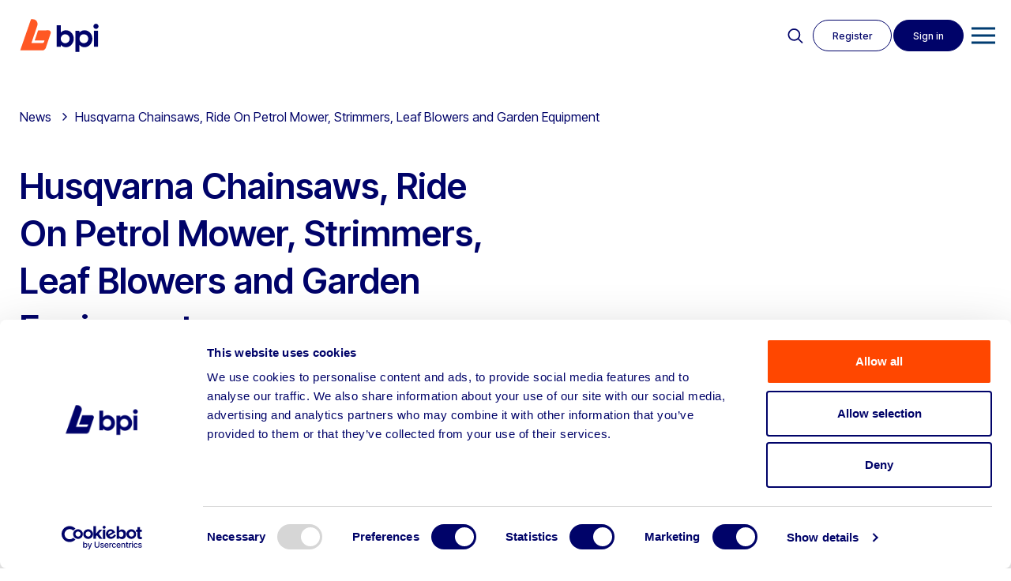

--- FILE ---
content_type: text/html; charset=UTF-8
request_url: https://www.bpiauctions.com/archived-auctions/husqvarna-chainsaws-ride-on-petrol-mower-strimmers-leaf-blowers-and-garden-equipment/
body_size: 14410
content:

<!DOCTYPE html>
<html lang="en-GB">
<head>

	<!-- META -->
	<meta charset="UTF-8">
    <meta name="viewport" content="width=device-width,initial-scale=1">
    
    <!-- PRE CONNECT -->
    <link rel="preconnect" href="https://googletagmanager.com" crossorigin>
    <link rel="preconnect" href="https://connect.facebook.net" crossorigin>

    <!-- CANON -->
    <link rel="canonical" href="https://www.bpiauctions.com/archived-auctions/husqvarna-chainsaws-ride-on-petrol-mower-strimmers-leaf-blowers-and-garden-equipment/"> 

		<!-- STYLES -->
		<link rel='stylesheet' id='main-css'  href='https://www.bpiauctions.com/wp-content/themes/bpi-2025/css/style.css?1768397015' type='text/css' media='all' />
		<link rel='stylesheet' id='slick-css'  href='https://www.bpiauctions.com/wp-content/themes/bpi-2025/css/slick.css' type='text/css' media='all' />
		<link rel='stylesheet' id='lightbox-css'  href='https://www.bpiauctions.com/wp-content/themes/bpi-2025/css/glightbox.css' type='text/css' media='all' />

		<link rel="preconnect" href="https://fonts.googleapis.com">
		<link rel="preconnect" href="https://fonts.gstatic.com" crossorigin>
		

		<!-- <link rel="stylesheet" href="//cdn.jsdelivr.net/npm/slick-carousel@1.8.1/slick/slick.css" type="text/css" /> -->
		
						
    <!-- TITLE -->
   	<title>Husqvarna Chainsaws, Ride On Petrol Mower, Strimmers, Leaf Blowers and Garden Equipment | BPI Auctions</title>
<link data-rocket-preload as="style" href="https://fonts.googleapis.com/css2?family=Inter+Tight:ital,wght@0,100..900;1,100..900&#038;display=swap" rel="preload">
<link href="https://fonts.googleapis.com/css2?family=Inter+Tight:ital,wght@0,100..900;1,100..900&#038;display=swap" media="print" onload="this.media=&#039;all&#039;" rel="stylesheet">
<noscript><link rel="stylesheet" href="https://fonts.googleapis.com/css2?family=Inter+Tight:ital,wght@0,100..900;1,100..900&#038;display=swap"></noscript>
    
    <!-- ICONS -->
	<link rel="apple-touch-icon" sizes="57x57" href="https://www.bpiauctions.com/wp-content/themes/bpi-2025/img/favicon/apple-icon-57x57.png">
	<link rel="apple-touch-icon" sizes="60x60" href="https://www.bpiauctions.com/wp-content/themes/bpi-2025/img/favicon/apple-icon-60x60.png">
	<link rel="apple-touch-icon" sizes="72x72" href="https://www.bpiauctions.com/wp-content/themes/bpi-2025/img/favicon/apple-icon-72x72.png">
	<link rel="apple-touch-icon" sizes="76x76" href="https://www.bpiauctions.com/wp-content/themes/bpi-2025/img/favicon/apple-icon-76x76.png">
	<link rel="apple-touch-icon" sizes="114x114" href="https://www.bpiauctions.com/wp-content/themes/bpi-2025/img/favicon/apple-icon-114x114.png">
	<link rel="apple-touch-icon" sizes="120x120" href="https://www.bpiauctions.com/wp-content/themes/bpi-2025/img/favicon/apple-icon-120x120.png">
	<link rel="apple-touch-icon" sizes="144x144" href="https://www.bpiauctions.com/wp-content/themes/bpi-2025/img/favicon/apple-icon-144x144.png">
	<link rel="apple-touch-icon" sizes="152x152" href="https://www.bpiauctions.com/wp-content/themes/bpi-2025/img/favicon/apple-icon-152x152.png">
	<link rel="apple-touch-icon" sizes="180x180" href="https://www.bpiauctions.com/wp-content/themes/bpi-2025/img/favicon/apple-icon-180x180.png">
	<link rel="icon" type="image/png" sizes="192x192"  href="https://www.bpiauctions.com/wp-content/themes/bpi-2025/img/favicon/android-icon-192x192.png">
	<link rel="icon" type="image/png" sizes="32x32" href="https://www.bpiauctions.com/wp-content/themes/bpi-2025/img/favicon/favicon-32x32.png">
	<link rel="icon" type="image/png" sizes="96x96" href="https://www.bpiauctions.com/wp-content/themes/bpi-2025/img/favicon/favicon-96x96.png">
	<link rel="icon" type="image/png" sizes="16x16" href="https://www.bpiauctions.com/wp-content/themes/bpi-2025/img/favicon/favicon-16x16.png">
	<link rel="manifest" href="https://www.bpiauctions.com/wp-content/themes/bpi-2025/img/favicon/manifest.json">
	<meta name="msapplication-TileColor" content="#ffffff">
	<meta name="msapplication-TileImage" content="https://www.bpiauctions.com/wp-content/themes/bpi-2025/img/favicon/ms-icon-144x144.png">
	<meta name="theme-color" content="#ffffff">
       
    <!-- PRE LOAD -->
    <link rel="preload" href="https://www.bpiauctions.com/wp-content/themes/bpi-2025/style.css" id="css2" as="style">
	<link rel="preload" href="https://www.bpiauctions.com/wp-content/themes/bpi-2025/css/style.css" as="style">
    <link rel="preload" href="https://www.bpiauctions.com/wp-content/themes/bpi-2025/js/jquery.min.js" as="script">
    <link rel="preload" href="https://www.bpiauctions.com/wp-content/themes/bpi-2025/js/jsOnload4.js" as="script">

    <script type="text/javascript" data-cookieconsent="ignore">
	window.dataLayer = window.dataLayer || [];

	function gtag() {
		dataLayer.push(arguments);
	}

	gtag("consent", "default", {
		ad_personalization: "denied",
		ad_storage: "denied",
		ad_user_data: "denied",
		analytics_storage: "denied",
		functionality_storage: "denied",
		personalization_storage: "denied",
		security_storage: "granted",
		wait_for_update: 500,
	});
	gtag("set", "ads_data_redaction", true);
	</script>
<script type="text/javascript" data-cookieconsent="ignore">
		(function (w, d, s, l, i) {
		w[l] = w[l] || [];
		w[l].push({'gtm.start': new Date().getTime(), event: 'gtm.js'});
		var f = d.getElementsByTagName(s)[0], j = d.createElement(s), dl = l !== 'dataLayer' ? '&l=' + l : '';
		j.async = true;
		j.src = 'https://www.googletagmanager.com/gtm.js?id=' + i + dl;
		f.parentNode.insertBefore(j, f);
	})(
		window,
		document,
		'script',
		'dataLayer',
		'GTM-TTL9RZS'
	);
</script>
<script type="text/javascript"
		id="Cookiebot"
		src="https://consent.cookiebot.com/uc.js"
		data-implementation="wp"
		data-cbid="b891ad67-9b35-42b6-abf8-9224906e791d"
							data-blockingmode="auto"
	></script>
	<style>img:is([sizes="auto" i], [sizes^="auto," i]) { contain-intrinsic-size: 3000px 1500px }</style>
	
<!-- Search Engine Optimization by Rank Math - https://rankmath.com/ -->
<meta name="description" content="To include Husqvarna Ride On Petrol Mower, Petrol Chainsaws, Leaf Blowers, Trimmers &amp; Karcher Pressure Washers"/>
<meta name="robots" content="follow, index, max-snippet:-1, max-video-preview:-1, max-image-preview:large"/>
<link rel="canonical" href="https://www.bpiauctions.com/archived-auctions/husqvarna-chainsaws-ride-on-petrol-mower-strimmers-leaf-blowers-and-garden-equipment/" />
<meta property="og:locale" content="en_GB" />
<meta property="og:type" content="article" />
<meta property="og:title" content="Husqvarna Chainsaws, Ride On Petrol Mower, Strimmers, Leaf Blowers and Garden Equipment | BPI Auctions" />
<meta property="og:description" content="To include Husqvarna Ride On Petrol Mower, Petrol Chainsaws, Leaf Blowers, Trimmers &amp; Karcher Pressure Washers" />
<meta property="og:url" content="https://www.bpiauctions.com/archived-auctions/husqvarna-chainsaws-ride-on-petrol-mower-strimmers-leaf-blowers-and-garden-equipment/" />
<meta property="og:site_name" content="BPI Auctions" />
<meta property="og:updated_time" content="2023-02-13T08:01:54+00:00" />
<meta name="twitter:card" content="summary_large_image" />
<meta name="twitter:title" content="Husqvarna Chainsaws, Ride On Petrol Mower, Strimmers, Leaf Blowers and Garden Equipment | BPI Auctions" />
<meta name="twitter:description" content="To include Husqvarna Ride On Petrol Mower, Petrol Chainsaws, Leaf Blowers, Trimmers &amp; Karcher Pressure Washers" />
<script type="application/ld+json" class="rank-math-schema">{"@context":"https://schema.org","@graph":[{"@type":"BreadcrumbList","@id":"https://www.bpiauctions.com/archived-auctions/husqvarna-chainsaws-ride-on-petrol-mower-strimmers-leaf-blowers-and-garden-equipment/#breadcrumb","itemListElement":[{"@type":"ListItem","position":"1","item":{"@id":"https://www.bpiauctions.com","name":"Home"}},{"@type":"ListItem","position":"2","item":{"@id":"https://www.bpiauctions.com/archived-auctions/husqvarna-chainsaws-ride-on-petrol-mower-strimmers-leaf-blowers-and-garden-equipment/","name":"Husqvarna Chainsaws, Ride On Petrol Mower, Strimmers, Leaf Blowers and Garden Equipment"}}]}]}</script>
<!-- /Rank Math WordPress SEO plugin -->

<link rel='stylesheet' id='wp-block-library-css' href='https://www.bpiauctions.com/wp-includes/css/dist/block-library/style.min.css?ver=6.8.3' type='text/css' media='all' />
<style id='classic-theme-styles-inline-css' type='text/css'>
/*! This file is auto-generated */
.wp-block-button__link{color:#fff;background-color:#32373c;border-radius:9999px;box-shadow:none;text-decoration:none;padding:calc(.667em + 2px) calc(1.333em + 2px);font-size:1.125em}.wp-block-file__button{background:#32373c;color:#fff;text-decoration:none}
</style>
<style id='global-styles-inline-css' type='text/css'>
:root{--wp--preset--aspect-ratio--square: 1;--wp--preset--aspect-ratio--4-3: 4/3;--wp--preset--aspect-ratio--3-4: 3/4;--wp--preset--aspect-ratio--3-2: 3/2;--wp--preset--aspect-ratio--2-3: 2/3;--wp--preset--aspect-ratio--16-9: 16/9;--wp--preset--aspect-ratio--9-16: 9/16;--wp--preset--color--black: #000000;--wp--preset--color--cyan-bluish-gray: #abb8c3;--wp--preset--color--white: #ffffff;--wp--preset--color--pale-pink: #f78da7;--wp--preset--color--vivid-red: #cf2e2e;--wp--preset--color--luminous-vivid-orange: #ff6900;--wp--preset--color--luminous-vivid-amber: #fcb900;--wp--preset--color--light-green-cyan: #7bdcb5;--wp--preset--color--vivid-green-cyan: #00d084;--wp--preset--color--pale-cyan-blue: #8ed1fc;--wp--preset--color--vivid-cyan-blue: #0693e3;--wp--preset--color--vivid-purple: #9b51e0;--wp--preset--gradient--vivid-cyan-blue-to-vivid-purple: linear-gradient(135deg,rgba(6,147,227,1) 0%,rgb(155,81,224) 100%);--wp--preset--gradient--light-green-cyan-to-vivid-green-cyan: linear-gradient(135deg,rgb(122,220,180) 0%,rgb(0,208,130) 100%);--wp--preset--gradient--luminous-vivid-amber-to-luminous-vivid-orange: linear-gradient(135deg,rgba(252,185,0,1) 0%,rgba(255,105,0,1) 100%);--wp--preset--gradient--luminous-vivid-orange-to-vivid-red: linear-gradient(135deg,rgba(255,105,0,1) 0%,rgb(207,46,46) 100%);--wp--preset--gradient--very-light-gray-to-cyan-bluish-gray: linear-gradient(135deg,rgb(238,238,238) 0%,rgb(169,184,195) 100%);--wp--preset--gradient--cool-to-warm-spectrum: linear-gradient(135deg,rgb(74,234,220) 0%,rgb(151,120,209) 20%,rgb(207,42,186) 40%,rgb(238,44,130) 60%,rgb(251,105,98) 80%,rgb(254,248,76) 100%);--wp--preset--gradient--blush-light-purple: linear-gradient(135deg,rgb(255,206,236) 0%,rgb(152,150,240) 100%);--wp--preset--gradient--blush-bordeaux: linear-gradient(135deg,rgb(254,205,165) 0%,rgb(254,45,45) 50%,rgb(107,0,62) 100%);--wp--preset--gradient--luminous-dusk: linear-gradient(135deg,rgb(255,203,112) 0%,rgb(199,81,192) 50%,rgb(65,88,208) 100%);--wp--preset--gradient--pale-ocean: linear-gradient(135deg,rgb(255,245,203) 0%,rgb(182,227,212) 50%,rgb(51,167,181) 100%);--wp--preset--gradient--electric-grass: linear-gradient(135deg,rgb(202,248,128) 0%,rgb(113,206,126) 100%);--wp--preset--gradient--midnight: linear-gradient(135deg,rgb(2,3,129) 0%,rgb(40,116,252) 100%);--wp--preset--font-size--small: 13px;--wp--preset--font-size--medium: 20px;--wp--preset--font-size--large: 36px;--wp--preset--font-size--x-large: 42px;--wp--preset--spacing--20: 0.44rem;--wp--preset--spacing--30: 0.67rem;--wp--preset--spacing--40: 1rem;--wp--preset--spacing--50: 1.5rem;--wp--preset--spacing--60: 2.25rem;--wp--preset--spacing--70: 3.38rem;--wp--preset--spacing--80: 5.06rem;--wp--preset--shadow--natural: 6px 6px 9px rgba(0, 0, 0, 0.2);--wp--preset--shadow--deep: 12px 12px 50px rgba(0, 0, 0, 0.4);--wp--preset--shadow--sharp: 6px 6px 0px rgba(0, 0, 0, 0.2);--wp--preset--shadow--outlined: 6px 6px 0px -3px rgba(255, 255, 255, 1), 6px 6px rgba(0, 0, 0, 1);--wp--preset--shadow--crisp: 6px 6px 0px rgba(0, 0, 0, 1);}:where(.is-layout-flex){gap: 0.5em;}:where(.is-layout-grid){gap: 0.5em;}body .is-layout-flex{display: flex;}.is-layout-flex{flex-wrap: wrap;align-items: center;}.is-layout-flex > :is(*, div){margin: 0;}body .is-layout-grid{display: grid;}.is-layout-grid > :is(*, div){margin: 0;}:where(.wp-block-columns.is-layout-flex){gap: 2em;}:where(.wp-block-columns.is-layout-grid){gap: 2em;}:where(.wp-block-post-template.is-layout-flex){gap: 1.25em;}:where(.wp-block-post-template.is-layout-grid){gap: 1.25em;}.has-black-color{color: var(--wp--preset--color--black) !important;}.has-cyan-bluish-gray-color{color: var(--wp--preset--color--cyan-bluish-gray) !important;}.has-white-color{color: var(--wp--preset--color--white) !important;}.has-pale-pink-color{color: var(--wp--preset--color--pale-pink) !important;}.has-vivid-red-color{color: var(--wp--preset--color--vivid-red) !important;}.has-luminous-vivid-orange-color{color: var(--wp--preset--color--luminous-vivid-orange) !important;}.has-luminous-vivid-amber-color{color: var(--wp--preset--color--luminous-vivid-amber) !important;}.has-light-green-cyan-color{color: var(--wp--preset--color--light-green-cyan) !important;}.has-vivid-green-cyan-color{color: var(--wp--preset--color--vivid-green-cyan) !important;}.has-pale-cyan-blue-color{color: var(--wp--preset--color--pale-cyan-blue) !important;}.has-vivid-cyan-blue-color{color: var(--wp--preset--color--vivid-cyan-blue) !important;}.has-vivid-purple-color{color: var(--wp--preset--color--vivid-purple) !important;}.has-black-background-color{background-color: var(--wp--preset--color--black) !important;}.has-cyan-bluish-gray-background-color{background-color: var(--wp--preset--color--cyan-bluish-gray) !important;}.has-white-background-color{background-color: var(--wp--preset--color--white) !important;}.has-pale-pink-background-color{background-color: var(--wp--preset--color--pale-pink) !important;}.has-vivid-red-background-color{background-color: var(--wp--preset--color--vivid-red) !important;}.has-luminous-vivid-orange-background-color{background-color: var(--wp--preset--color--luminous-vivid-orange) !important;}.has-luminous-vivid-amber-background-color{background-color: var(--wp--preset--color--luminous-vivid-amber) !important;}.has-light-green-cyan-background-color{background-color: var(--wp--preset--color--light-green-cyan) !important;}.has-vivid-green-cyan-background-color{background-color: var(--wp--preset--color--vivid-green-cyan) !important;}.has-pale-cyan-blue-background-color{background-color: var(--wp--preset--color--pale-cyan-blue) !important;}.has-vivid-cyan-blue-background-color{background-color: var(--wp--preset--color--vivid-cyan-blue) !important;}.has-vivid-purple-background-color{background-color: var(--wp--preset--color--vivid-purple) !important;}.has-black-border-color{border-color: var(--wp--preset--color--black) !important;}.has-cyan-bluish-gray-border-color{border-color: var(--wp--preset--color--cyan-bluish-gray) !important;}.has-white-border-color{border-color: var(--wp--preset--color--white) !important;}.has-pale-pink-border-color{border-color: var(--wp--preset--color--pale-pink) !important;}.has-vivid-red-border-color{border-color: var(--wp--preset--color--vivid-red) !important;}.has-luminous-vivid-orange-border-color{border-color: var(--wp--preset--color--luminous-vivid-orange) !important;}.has-luminous-vivid-amber-border-color{border-color: var(--wp--preset--color--luminous-vivid-amber) !important;}.has-light-green-cyan-border-color{border-color: var(--wp--preset--color--light-green-cyan) !important;}.has-vivid-green-cyan-border-color{border-color: var(--wp--preset--color--vivid-green-cyan) !important;}.has-pale-cyan-blue-border-color{border-color: var(--wp--preset--color--pale-cyan-blue) !important;}.has-vivid-cyan-blue-border-color{border-color: var(--wp--preset--color--vivid-cyan-blue) !important;}.has-vivid-purple-border-color{border-color: var(--wp--preset--color--vivid-purple) !important;}.has-vivid-cyan-blue-to-vivid-purple-gradient-background{background: var(--wp--preset--gradient--vivid-cyan-blue-to-vivid-purple) !important;}.has-light-green-cyan-to-vivid-green-cyan-gradient-background{background: var(--wp--preset--gradient--light-green-cyan-to-vivid-green-cyan) !important;}.has-luminous-vivid-amber-to-luminous-vivid-orange-gradient-background{background: var(--wp--preset--gradient--luminous-vivid-amber-to-luminous-vivid-orange) !important;}.has-luminous-vivid-orange-to-vivid-red-gradient-background{background: var(--wp--preset--gradient--luminous-vivid-orange-to-vivid-red) !important;}.has-very-light-gray-to-cyan-bluish-gray-gradient-background{background: var(--wp--preset--gradient--very-light-gray-to-cyan-bluish-gray) !important;}.has-cool-to-warm-spectrum-gradient-background{background: var(--wp--preset--gradient--cool-to-warm-spectrum) !important;}.has-blush-light-purple-gradient-background{background: var(--wp--preset--gradient--blush-light-purple) !important;}.has-blush-bordeaux-gradient-background{background: var(--wp--preset--gradient--blush-bordeaux) !important;}.has-luminous-dusk-gradient-background{background: var(--wp--preset--gradient--luminous-dusk) !important;}.has-pale-ocean-gradient-background{background: var(--wp--preset--gradient--pale-ocean) !important;}.has-electric-grass-gradient-background{background: var(--wp--preset--gradient--electric-grass) !important;}.has-midnight-gradient-background{background: var(--wp--preset--gradient--midnight) !important;}.has-small-font-size{font-size: var(--wp--preset--font-size--small) !important;}.has-medium-font-size{font-size: var(--wp--preset--font-size--medium) !important;}.has-large-font-size{font-size: var(--wp--preset--font-size--large) !important;}.has-x-large-font-size{font-size: var(--wp--preset--font-size--x-large) !important;}
:where(.wp-block-post-template.is-layout-flex){gap: 1.25em;}:where(.wp-block-post-template.is-layout-grid){gap: 1.25em;}
:where(.wp-block-columns.is-layout-flex){gap: 2em;}:where(.wp-block-columns.is-layout-grid){gap: 2em;}
:root :where(.wp-block-pullquote){font-size: 1.5em;line-height: 1.6;}
</style>
<meta name="generator" content="WordPress 6.8.3" />
<script>document.documentElement.className += " js";</script>
<link rel="icon" href="https://d6pc8bvd8gh1p.cloudfront.net/wp-content/uploads/2023/07/cropped-bpiauctions-favicon-orange-32x32.png" sizes="32x32" />
<link rel="icon" href="https://d6pc8bvd8gh1p.cloudfront.net/wp-content/uploads/2023/07/cropped-bpiauctions-favicon-orange-192x192.png" sizes="192x192" />
<link rel="apple-touch-icon" href="https://d6pc8bvd8gh1p.cloudfront.net/wp-content/uploads/2023/07/cropped-bpiauctions-favicon-orange-180x180.png" />
<meta name="msapplication-TileImage" content="https://d6pc8bvd8gh1p.cloudfront.net/wp-content/uploads/2023/07/cropped-bpiauctions-favicon-orange-270x270.png" />
        
<meta name="generator" content="WP Rocket 3.20.1.2" data-wpr-features="wpr_desktop" /></head>
<body id="main" class="wp-singular archived-template-default single single-archived postid-6560 wp-theme-bpi-2025">
	
	<div data-rocket-location-hash="799246a1d6be586168a8625fce566e7f" class="site-message " style="background: #2961ea">
		<div data-rocket-location-hash="a5e0f1c1a0a777abf5c94f591e912750" class="wrap">
			Please note the BPI Warehouse will be closed from 24th December and will reopen on 2nd January.		</div>
	</div>

<div data-rocket-location-hash="ede7fd09139cf0a104a86cc4b9e8f601" id="noscroll">

	<div data-rocket-location-hash="9d4e6a9c2ac02fc6b498a341b40fe6ef" id="auctionsub">
  	<div data-rocket-location-hash="ed725948df71e03efe6e0642677d07b0" class="wrap">
        <div class="auctionsub-left">
            <h2>Live Auctions</h2>
			<nav role="navigation" class="">        		
			<ul id="menu-auction-navigation" class="clearfix"><li id="menu-item-8294" class="menu-item menu-item-type-post_type menu-item-object-page menu-item-8294"><a href="https://www.bpiauctions.com/auctions/">All</a></li>
<li id="menu-item-15761" class="menu-item menu-item-type-post_type menu-item-object-page menu-item-15761"><a href="https://www.bpiauctions.com/auctions/buy-agricultural-machinery/">Agricultural Machinery</a></li>
<li id="menu-item-8296" class="menu-item menu-item-type-post_type menu-item-object-page menu-item-8296"><a href="https://www.bpiauctions.com/auctions/buy-cars-commercial-vehicles/">Cars &#038; Commercial Vehicles</a></li>
<li id="menu-item-14808" class="menu-item menu-item-type-post_type menu-item-object-page menu-item-14808"><a href="https://www.bpiauctions.com/auctions/buy-commercial-catering-bakery-equipment-auctions/">Commercial Catering &#038; Bakery Equipment</a></li>
<li id="menu-item-14809" class="menu-item menu-item-type-post_type menu-item-object-page menu-item-14809"><a href="https://www.bpiauctions.com/auctions/buy-construction-plant-machinery-equipment/">Construction, Plant and Machinery</a></li>
<li id="menu-item-14811" class="menu-item menu-item-type-post_type menu-item-object-page menu-item-14811"><a href="https://www.bpiauctions.com/auctions/buy-engineering-and-metalworking-equipment/">Engineering, Metalworking &#038; Fabrication Equipment</a></li>
<li id="menu-item-15575" class="menu-item menu-item-type-post_type menu-item-object-page menu-item-15575"><a href="https://www.bpiauctions.com/auctions/buy-forklift-trucks-and-material-handling-equipment/">Forklift Trucks and Material Handling Equipment</a></li>
<li id="menu-item-8303" class="menu-item menu-item-type-post_type menu-item-object-page menu-item-8303"><a href="https://www.bpiauctions.com/auctions/buy-home-and-garden/">Home and Garden Products</a></li>
<li id="menu-item-14812" class="menu-item menu-item-type-post_type menu-item-object-page menu-item-14812"><a href="https://www.bpiauctions.com/auctions/buy-power-tools-and-small-plant/">Power Tools and Small Plant</a></li>
<li id="menu-item-14813" class="menu-item menu-item-type-post_type menu-item-object-page menu-item-14813"><a href="https://www.bpiauctions.com/auctions/buy-site-accommodation/">Site Accommodation</a></li>
<li id="menu-item-8310" class="menu-item menu-item-type-post_type menu-item-object-page menu-item-8310"><a href="https://www.bpiauctions.com/auctions/buy-from-liquidation-bankruptcy-auctions/">UK Liquidation &#038; Bankruptcy</a></li>
<li id="menu-item-14814" class="menu-item menu-item-type-post_type menu-item-object-page menu-item-14814"><a href="https://www.bpiauctions.com/auctions/buy-woodworking-equipment/">Woodworking Equipment</a></li>
</ul>			</nav>
        </div>
        <div class="auctionsub-right">
            <h2>Menu</h2>
			<nav role="navigation" class="">        		
			<ul id="menu-main-navigation-dropdown" class="clearfix"><li id="menu-item-8540" class="menu-item menu-item-type-post_type menu-item-object-page menu-item-8540"><a href="https://www.bpiauctions.com/assetdisposal/">Sell</a></li>
<li id="menu-item-10091" class="menu-item menu-item-type-post_type menu-item-object-page menu-item-10091"><a href="https://www.bpiauctions.com/private-treaty/">Private Treaty</a></li>
<li id="menu-item-8313" class="menu-item menu-item-type-post_type menu-item-object-page menu-item-8313"><a href="https://www.bpiauctions.com/asset-advisory/">BPI Asset Advisory</a></li>
<li id="menu-item-8315" class="menu-item menu-item-type-post_type menu-item-object-page menu-item-8315"><a href="https://www.bpiauctions.com/about-us/">About</a></li>
<li id="menu-item-8316" class="menu-item menu-item-type-post_type menu-item-object-page menu-item-8316"><a href="https://www.bpiauctions.com/news/">News</a></li>
<li id="menu-item-8317" class="menu-item menu-item-type-post_type menu-item-object-page menu-item-8317"><a href="https://www.bpiauctions.com/contact/">Contact</a></li>
</ul>			</nav>
			
            <ul>
                <li>
					<a class="join x-bidlogix--authenticated-hide" href="/my-account/create">Join</a>
					<a class="x-bidlogix--authenticated-hide" href="/my-account/">Sign In</a>
					<a class="clickable x-bidlogix--trigger-logout clickable x-bidlogix--authenticated-show" href="/my-account/logout/">Log Out</a>
				</li>
			</ul>
        </div>
    </div>
</div>
  

	<header data-rocket-location-hash="692034aff27dcae17f8387e526ed2ff3" class="bpi">
		<div data-rocket-location-hash="8d8cfd7454b3b165d94b234e6ffe9397" class="wrap">
			<div class="top-left">
				





<a title="BPI Auctions Home page" class="logo" href="/">
	<img src="https://www.bpiauctions.com/wp-content/themes/bpi-2025/img/bpi-logo.svg" alt="BPI Auctions">
</a>
				<nav role="navigation" class="main-navigation">        		
				<ul id="menu-main-navigation" class="clearfix"><li id="menu-item-8286" class="live-auctions menu-item menu-item-type-custom menu-item-object-custom menu-item-8286"><a href="#">Live auctions</a></li>
<li id="menu-item-8347" class="show-sub menu-item menu-item-type-post_type menu-item-object-page menu-item-has-children menu-item-8347"><a href="https://www.bpiauctions.com/assetdisposal/">Why BPI?</a>
<ul class="sub-menu">
	<li id="menu-item-8348" class="menu-item menu-item-type-post_type menu-item-object-page menu-item-8348"><a href="https://www.bpiauctions.com/assetdisposal/retirement/">Retiring?</a></li>
	<li id="menu-item-8349" class="menu-item menu-item-type-post_type menu-item-object-page menu-item-8349"><a href="https://www.bpiauctions.com/assetdisposal/businessclosure/">Closing a Business?</a></li>
	<li id="menu-item-8372" class="menu-item menu-item-type-post_type menu-item-object-page menu-item-8372"><a href="https://www.bpiauctions.com/assetdisposal/equipmentupgrade/">Upgrading Equipment?</a></li>
	<li id="menu-item-8383" class="menu-item menu-item-type-post_type menu-item-object-page menu-item-8383"><a href="https://www.bpiauctions.com/assetdisposal/fleetrenewal/">Renewing Fleet?</a></li>
	<li id="menu-item-8434" class="menu-item menu-item-type-post_type menu-item-object-page menu-item-8434"><a href="https://www.bpiauctions.com/assetdisposal/restructurerelocation/">Restructuring or Relocating?</a></li>
	<li id="menu-item-10663" class="menu-item menu-item-type-post_type menu-item-object-page menu-item-10663"><a href="https://www.bpiauctions.com/assetdisposal/business-growth-and-circular-economy-sustainability/">Sustainability at BPI</a></li>
	<li id="menu-item-15300" class="menu-item menu-item-type-post_type menu-item-object-page menu-item-15300"><a href="https://www.bpiauctions.com/assetdisposal/compliance-governance-and-responsible-practices/">Compliance, governance &#038; responsible practices</a></li>
	<li id="menu-item-14549" class="menu-item menu-item-type-post_type menu-item-object-page menu-item-14549"><a href="https://www.bpiauctions.com/assetdisposal/finance-house-recoveries/">Finance House Recoveries</a></li>
</ul>
</li>
<li id="menu-item-14575" class="show-sub menu-item menu-item-type-post_type menu-item-object-page menu-item-has-children menu-item-14575"><a href="https://www.bpiauctions.com/sell-with-bpi/">Sell with BPI</a>
<ul class="sub-menu">
	<li id="menu-item-14576" class="menu-item menu-item-type-post_type menu-item-object-page menu-item-14576"><a href="https://www.bpiauctions.com/sell-with-bpi/sell-agricultural-machinery/">Agricultural Machinery</a></li>
	<li id="menu-item-14577" class="menu-item menu-item-type-post_type menu-item-object-page menu-item-14577"><a href="https://www.bpiauctions.com/sell-with-bpi/sell-cars-commercial-vehicles/">Cars &#038; Commercial Vehicles</a></li>
	<li id="menu-item-14801" class="menu-item menu-item-type-post_type menu-item-object-page menu-item-14801"><a href="https://www.bpiauctions.com/sell-with-bpi/sell-commercial-catering-bakery-equipment/">Commercial Catering &#038; Bakery Equipment</a></li>
	<li id="menu-item-14589" class="menu-item menu-item-type-post_type menu-item-object-page menu-item-14589"><a href="https://www.bpiauctions.com/sell-with-bpi/sell-construction-plant-machinery/">Construction, Plant &#038; Machinery Equipment</a></li>
	<li id="menu-item-14585" class="menu-item menu-item-type-post_type menu-item-object-page menu-item-14585"><a href="https://www.bpiauctions.com/sell-with-bpi/sell-engineering-and-metalworking-equipment/">Engineering, Metalworking &#038; Fabrication Equipment</a></li>
	<li id="menu-item-14815" class="menu-item menu-item-type-post_type menu-item-object-page menu-item-14815"><a href="https://www.bpiauctions.com/sell-with-bpi/sell-fork-truck-and-material-handling-equipment/">Forklift Trucks &#038; Material Handling Equipment</a></li>
	<li id="menu-item-14586" class="menu-item menu-item-type-post_type menu-item-object-page menu-item-14586"><a href="https://www.bpiauctions.com/sell-with-bpi/sell-power-tools-and-small-plant/">Power Tools &#038; Small Plant</a></li>
	<li id="menu-item-14587" class="menu-item menu-item-type-post_type menu-item-object-page menu-item-14587"><a href="https://www.bpiauctions.com/sell-with-bpi/sell-site-accommodation/">Site Accommodation</a></li>
	<li id="menu-item-14817" class="menu-item menu-item-type-post_type menu-item-object-page menu-item-14817"><a href="https://www.bpiauctions.com/sell-with-bpi/sell-uk-liquidation-bankruptcy-auctions/">UK Liquidation &#038; Bankruptcy</a></li>
	<li id="menu-item-14818" class="menu-item menu-item-type-post_type menu-item-object-page menu-item-14818"><a href="https://www.bpiauctions.com/sell-with-bpi/sell-woodworking-equipment/">Woodworking Equipment</a></li>
</ul>
</li>
<li id="menu-item-8288" class="menu-item menu-item-type-post_type menu-item-object-page menu-item-has-children menu-item-8288"><a href="https://www.bpiauctions.com/asset-advisory/">BPI Asset Advisory</a>
<ul class="sub-menu">
	<li id="menu-item-11160" class="menu-item menu-item-type-post_type menu-item-object-page menu-item-11160"><a href="https://www.bpiauctions.com/asset-advisory/services/">Asset Advisory Services</a></li>
	<li id="menu-item-11161" class="menu-item menu-item-type-post_type menu-item-object-page menu-item-11161"><a href="https://www.bpiauctions.com/asset-advisory/business-sales/">Business Sales</a></li>
	<li id="menu-item-11162" class="menu-item menu-item-type-post_type menu-item-object-page menu-item-11162"><a href="https://www.bpiauctions.com/private-treaty/">Private Treaty</a></li>
	<li id="menu-item-11163" class="menu-item menu-item-type-post_type menu-item-object-page menu-item-11163"><a href="https://www.bpiauctions.com/auctions/">Live Auctions</a></li>
	<li id="menu-item-11164" class="menu-item menu-item-type-post_type menu-item-object-page menu-item-11164"><a href="https://www.bpiauctions.com/news/">News</a></li>
</ul>
</li>
<li id="menu-item-8290" class="menu-item menu-item-type-post_type menu-item-object-page menu-item-8290"><a href="https://www.bpiauctions.com/about-us/">About</a></li>
<li id="menu-item-8291" class="menu-item menu-item-type-post_type menu-item-object-page menu-item-8291"><a href="https://www.bpiauctions.com/news/">News</a></li>
<li id="menu-item-8293" class="menu-item menu-item-type-post_type menu-item-object-page menu-item-8293"><a href="https://www.bpiauctions.com/contact/">Contact</a></li>
</ul>				</nav>
			</div>
			<div class="nav-right">
				<ul>
					<li class="nav-right-search"><a href="#">Search</a></li>

											<li class="nav-right-register"><a href="/my-account/create">Register</a></li>
						<li class="nav-right-login"><a href="/my-account/">Sign in</a></li>
					 

				</ul>
			</div>
	
		</div>
		<div data-rocket-location-hash="a209fddeddec3db5f139e3f5417ade1b" class="menu-toggle">
			<button class="hamburger hamburger--slider" type="button">
				<span class="hamburger-box">
					<span class="hamburger-inner"></span>
				</span>
			</button>		
		</div>		
	</header>

	<div data-rocket-location-hash="9a8f7f12f1f7aaa913c58b0d208525fb" class="mobile-nav">
		<nav role="navigation" class="">        		
		<ul id="menu-mobile-navigation" class="clearfix"><li id="menu-item-8337" class="show-sub menu-item menu-item-type-custom menu-item-object-custom menu-item-has-children menu-item-8337"><a href="#">Auctions</a>
<ul class="sub-menu">
	<li id="menu-item-8319" class="menu-item menu-item-type-post_type menu-item-object-page menu-item-8319"><a href="https://www.bpiauctions.com/auctions/">All</a></li>
	<li id="menu-item-15760" class="menu-item menu-item-type-post_type menu-item-object-page menu-item-15760"><a href="https://www.bpiauctions.com/auctions/buy-agricultural-machinery/">Agricultural Machinery</a></li>
	<li id="menu-item-8321" class="menu-item menu-item-type-post_type menu-item-object-page menu-item-8321"><a href="https://www.bpiauctions.com/auctions/buy-cars-commercial-vehicles/">Cars &#038; Commercial Vehicles</a></li>
	<li id="menu-item-15206" class="menu-item menu-item-type-post_type menu-item-object-page menu-item-15206"><a href="https://www.bpiauctions.com/auctions/buy-commercial-catering-bakery-equipment-auctions/">Commercial Catering &#038; Bakery Equipment</a></li>
	<li id="menu-item-15207" class="menu-item menu-item-type-post_type menu-item-object-page menu-item-15207"><a href="https://www.bpiauctions.com/auctions/buy-construction-plant-machinery-equipment/">Construction, Plant and Machinery</a></li>
	<li id="menu-item-15213" class="menu-item menu-item-type-post_type menu-item-object-page menu-item-15213"><a href="https://www.bpiauctions.com/auctions/buy-engineering-and-metalworking-equipment/">Engineering, Metalworking &#038; Fabrication Equipment</a></li>
	<li id="menu-item-15573" class="menu-item menu-item-type-post_type menu-item-object-page menu-item-15573"><a href="https://www.bpiauctions.com/auctions/buy-forklift-trucks-and-material-handling-equipment/">Forklift Trucks and Material Handling Equipment</a></li>
	<li id="menu-item-8328" class="menu-item menu-item-type-post_type menu-item-object-page menu-item-8328"><a href="https://www.bpiauctions.com/auctions/buy-home-and-garden/">Home and Garden Products</a></li>
	<li id="menu-item-15209" class="menu-item menu-item-type-post_type menu-item-object-page menu-item-15209"><a href="https://www.bpiauctions.com/auctions/buy-power-tools-and-small-plant/">Power Tools and Small Plant</a></li>
	<li id="menu-item-8335" class="menu-item menu-item-type-post_type menu-item-object-page menu-item-8335"><a href="https://www.bpiauctions.com/auctions/buy-from-liquidation-bankruptcy-auctions/">UK Liquidation &#038; Bankruptcy</a></li>
	<li id="menu-item-15210" class="menu-item menu-item-type-post_type menu-item-object-page menu-item-15210"><a href="https://www.bpiauctions.com/auctions/buy-woodworking-equipment/">Woodworking Equipment</a></li>
</ul>
</li>
<li id="menu-item-8463" class="show-sub menu-item menu-item-type-post_type menu-item-object-page menu-item-has-children menu-item-8463"><a href="https://www.bpiauctions.com/assetdisposal/">Why BPI?</a>
<ul class="sub-menu">
	<li id="menu-item-8464" class="menu-item menu-item-type-post_type menu-item-object-page menu-item-8464"><a href="https://www.bpiauctions.com/assetdisposal/retirement/">Retiring?</a></li>
	<li id="menu-item-8465" class="menu-item menu-item-type-post_type menu-item-object-page menu-item-8465"><a href="https://www.bpiauctions.com/assetdisposal/businessclosure/">Closing a Business?</a></li>
	<li id="menu-item-8466" class="menu-item menu-item-type-post_type menu-item-object-page menu-item-8466"><a href="https://www.bpiauctions.com/assetdisposal/equipmentupgrade/">Upgrading Equipment?</a></li>
	<li id="menu-item-8467" class="menu-item menu-item-type-post_type menu-item-object-page menu-item-8467"><a href="https://www.bpiauctions.com/assetdisposal/fleetrenewal/">Renewing Fleet?</a></li>
	<li id="menu-item-8468" class="menu-item menu-item-type-post_type menu-item-object-page menu-item-8468"><a href="https://www.bpiauctions.com/assetdisposal/restructurerelocation/">Restructuring or Relocating?</a></li>
	<li id="menu-item-11940" class="menu-item menu-item-type-post_type menu-item-object-page menu-item-11940"><a href="https://www.bpiauctions.com/assetdisposal/business-growth-and-circular-economy-sustainability/">Sustainability at BPI</a></li>
	<li id="menu-item-15652" class="menu-item menu-item-type-post_type menu-item-object-page menu-item-15652"><a href="https://www.bpiauctions.com/assetdisposal/compliance-governance-and-responsible-practices/">Compliance, governance &#038; responsible practices</a></li>
	<li id="menu-item-14550" class="menu-item menu-item-type-post_type menu-item-object-page menu-item-14550"><a href="https://www.bpiauctions.com/assetdisposal/finance-house-recoveries/">Finance House Recoveries</a></li>
</ul>
</li>
<li id="menu-item-15214" class="show-sub menu-item menu-item-type-post_type menu-item-object-page menu-item-has-children menu-item-15214"><a href="https://www.bpiauctions.com/sell-with-bpi/">Sell with BPI</a>
<ul class="sub-menu">
	<li id="menu-item-15215" class="menu-item menu-item-type-post_type menu-item-object-page menu-item-15215"><a href="https://www.bpiauctions.com/sell-with-bpi/sell-agricultural-machinery/">Agricultural Machinery</a></li>
	<li id="menu-item-15217" class="menu-item menu-item-type-post_type menu-item-object-page menu-item-15217"><a href="https://www.bpiauctions.com/sell-with-bpi/sell-cars-commercial-vehicles/">Cars &#038; Commercial Vehicles</a></li>
	<li id="menu-item-15220" class="menu-item menu-item-type-post_type menu-item-object-page menu-item-15220"><a href="https://www.bpiauctions.com/sell-with-bpi/sell-commercial-catering-bakery-equipment/">Commercial Catering &#038; Bakery Equipment</a></li>
	<li id="menu-item-15226" class="menu-item menu-item-type-post_type menu-item-object-page menu-item-15226"><a href="https://www.bpiauctions.com/sell-with-bpi/sell-construction-plant-machinery/">Construction, Plant &#038; Machinery Equipment</a></li>
	<li id="menu-item-15228" class="menu-item menu-item-type-post_type menu-item-object-page menu-item-15228"><a href="https://www.bpiauctions.com/sell-with-bpi/sell-engineering-and-metalworking-equipment/">Engineering, Metalworking &#038; Fabrication Equipment</a></li>
	<li id="menu-item-15216" class="menu-item menu-item-type-post_type menu-item-object-page menu-item-15216"><a href="https://www.bpiauctions.com/sell-with-bpi/sell-fork-truck-and-material-handling-equipment/">Forklift Trucks &#038; Material Handling Equipment</a></li>
	<li id="menu-item-15230" class="menu-item menu-item-type-post_type menu-item-object-page menu-item-15230"><a href="https://www.bpiauctions.com/sell-with-bpi/sell-power-tools-and-small-plant/">Power Tools &#038; Small Plant</a></li>
	<li id="menu-item-15232" class="menu-item menu-item-type-post_type menu-item-object-page menu-item-15232"><a href="https://www.bpiauctions.com/sell-with-bpi/sell-site-accommodation/">Site Accommodation</a></li>
	<li id="menu-item-15233" class="menu-item menu-item-type-post_type menu-item-object-page menu-item-15233"><a href="https://www.bpiauctions.com/sell-with-bpi/sell-uk-liquidation-bankruptcy-auctions/">UK Liquidation &#038; Bankruptcy</a></li>
	<li id="menu-item-15236" class="menu-item menu-item-type-post_type menu-item-object-page menu-item-15236"><a href="https://www.bpiauctions.com/sell-with-bpi/sell-woodworking-equipment/">Woodworking Equipment</a></li>
</ul>
</li>
<li id="menu-item-8338" class="show-sub menu-item menu-item-type-post_type menu-item-object-page menu-item-has-children menu-item-8338"><a href="https://www.bpiauctions.com/asset-advisory/">BPI Asset Advisory</a>
<ul class="sub-menu">
	<li id="menu-item-11942" class="menu-item menu-item-type-post_type menu-item-object-page menu-item-11942"><a href="https://www.bpiauctions.com/asset-advisory/services/">Asset Advisory Services</a></li>
	<li id="menu-item-11943" class="menu-item menu-item-type-post_type menu-item-object-page menu-item-11943"><a href="https://www.bpiauctions.com/asset-advisory/business-sales/">Business Sales</a></li>
	<li id="menu-item-11941" class="menu-item menu-item-type-post_type menu-item-object-page menu-item-11941"><a href="https://www.bpiauctions.com/private-treaty/">Private Treaty</a></li>
	<li id="menu-item-11945" class="menu-item menu-item-type-post_type menu-item-object-page menu-item-11945"><a href="https://www.bpiauctions.com/auctions/">Live Auctions</a></li>
	<li id="menu-item-11944" class="menu-item menu-item-type-post_type menu-item-object-page menu-item-11944"><a href="https://www.bpiauctions.com/news/">News</a></li>
</ul>
</li>
<li id="menu-item-8340" class="menu-item menu-item-type-post_type menu-item-object-page menu-item-8340"><a href="https://www.bpiauctions.com/about-us/">About</a></li>
<li id="menu-item-8341" class="menu-item menu-item-type-post_type menu-item-object-page menu-item-8341"><a href="https://www.bpiauctions.com/news/">News</a></li>
<li id="menu-item-8342" class="menu-item menu-item-type-post_type menu-item-object-page menu-item-8342"><a href="https://www.bpiauctions.com/contact/">Contact</a></li>
</ul>		</nav>
		<!-- <div class="header-socials">
			<ul>
				<li class="tiktok"><a href="https://www.tiktok.com/@bpiauctions" target="_blank">TikTok</a></li>
				<li class="facebook"><a href="https://www.facebook.com/BPIAuctions/" target="_blank">Facebook</a></li>
				<li class="linkedin"><a href="https://www.linkedin.com/company/bpi-auctions-ltd/" target="_blank">LinkedIn</a></li>
				<li class="instagram"><a href="https://www.instagram.com/bpiauctionsltd/" target="_blank">Instagram</a></li>
			</ul>
		</div> -->
	</div>


	
<div data-rocket-location-hash="f4c29ee19763984c26266004ba87952b" class="news-wrapper">
    <div data-rocket-location-hash="e53d0d653883ffaca204cdac2f108d03" class="wrap">
		<div class="news-breadcrumb">
			<ul>
				<li>
					<a href="/news/">
						News
					</a>
				</li>
				<li>
					Husqvarna Chainsaws, Ride On Petrol Mower, Strimmers, Leaf Blowers and Garden Equipment				</li>
			</ul>
		</div>
        <div class="news-title half">
            <h1>Husqvarna Chainsaws, Ride On Petrol Mower, Strimmers, Leaf Blowers and Garden Equipment</h1>
        </div>
		
		<div class="post-content-wrapper clearfix">
			<div class="post-content">
				<div class="post-content-featured ">
				<!-- Post Image Start -->
									<div class="post-content-wrapper__image ">
						<img src="http://placehold.it/1200x450&amp;text=Awaiting Image" alt="Awaiting Image" />
					</div>
								<!-- Post Image End -->
				</div>
				<div class="post-content-text">
					<p>To include Husqvarna Ride On Petrol Mower, Petrol Chainsaws, Leaf Blowers, Trimmers &amp; Karcher Pressure Washers </p>
	
				</div>

			</div>
			
			
			<div class="post-sidebar">
				
								
				<div class="post-sell-panel">
				<h5>Sell your business assets fast with BPI’s hassle-free asset disposal solutions.</h5>
<p>Looking to retire or close your<br />
business? Call now to speak to<br />
our disposal specialists on<br />
<strong>01924 245040</strong>.</p>
				<div class="button">
										<a href="https://www.bpiauctions.com/sell-with-bpi/" target="_self">Sell with us</a>
										</div>
				</div>
								
			</div>
		</div>
	</div>	

		
	<!-- <div data-rocket-location-hash="292fe1e2fa1690360fa3e8355e9c3fcf" class="partners">
		<div class="wrap">
			<h3>Our Partners</h3>
			<ul class="partners-carousel">
								<li>
						<img src="https://d6pc8bvd8gh1p.cloudfront.net/wp-content/uploads/2023/02/smallbone.svg" alt="smallbone">
					</li>
										<li>
						<img src="https://d6pc8bvd8gh1p.cloudfront.net/wp-content/uploads/2023/02/kfc.svg" alt="kfc">
					</li>
										<li>
						<img src="https://d6pc8bvd8gh1p.cloudfront.net/wp-content/uploads/2023/02/siemens.svg" alt="siemens">
					</li>
										<li>
						<img src="https://d6pc8bvd8gh1p.cloudfront.net/wp-content/uploads/2024/03/legal-general-logo.svg" alt="">
					</li>
										<li>
						<img src="https://d6pc8bvd8gh1p.cloudfront.net/wp-content/uploads/2023/02/aps.svg" alt="aps">
					</li>
										<li>
						<img src="https://d6pc8bvd8gh1p.cloudfront.net/wp-content/uploads/2023/02/britcab.svg" alt="britcab">
					</li>
										<li>
						<img src="https://d6pc8bvd8gh1p.cloudfront.net/wp-content/uploads/2023/02/elliott-algeco.svg" alt="elliott-algeco">
					</li>
										<li>
						<img src="https://d6pc8bvd8gh1p.cloudfront.net/wp-content/uploads/2023/02/sunseeker.svg" alt="sunseeker">
					</li>
										<li>
						<img src="https://d6pc8bvd8gh1p.cloudfront.net/wp-content/uploads/2024/03/drax-logo.svg" alt="">
					</li>
										<li>
						<img src="https://d6pc8bvd8gh1p.cloudfront.net/wp-content/uploads/2023/02/galliford.svg" alt="galliford">
					</li>
										<li>
						<img src="https://d6pc8bvd8gh1p.cloudfront.net/wp-content/uploads/2023/02/multiutility.png" alt="multiutility">
					</li>
										<li>
						<img src="https://d6pc8bvd8gh1p.cloudfront.net/wp-content/uploads/2023/02/whitbread.svg" alt="whitbread">
					</li>
										<li>
						<img src="https://d6pc8bvd8gh1p.cloudfront.net/wp-content/uploads/2023/02/investec.svg" alt="investec">
					</li>
										<li>
						<img src="https://d6pc8bvd8gh1p.cloudfront.net/wp-content/uploads/2024/03/JLR.svg" alt="">
					</li>
										<li>
						<img src="https://d6pc8bvd8gh1p.cloudfront.net/wp-content/uploads/2024/03/Wernick.svg" alt="">
					</li>
							
			</ul>	

		</div>
	</div>		 -->

	<div class="partners">
		<div class="wrap">
			<h3>Our Partners</h3>
			<ul class="partners-carousel">
								<li>
						<img data-lazy="https://d6pc8bvd8gh1p.cloudfront.net/wp-content/uploads/2024/03/legal-general-logo.svg" src="https://www.bpiauctions.com/wp-content/themes/bpi-2025/img/partner-placeholder.svg" alt="">
					</li>
										<li>
						<img data-lazy="https://d6pc8bvd8gh1p.cloudfront.net/wp-content/uploads/2024/03/JLR.svg" src="https://www.bpiauctions.com/wp-content/themes/bpi-2025/img/partner-placeholder.svg" alt="">
					</li>
										<li>
						<img data-lazy="https://d6pc8bvd8gh1p.cloudfront.net/wp-content/uploads/2023/02/whitbread.svg" src="https://www.bpiauctions.com/wp-content/themes/bpi-2025/img/partner-placeholder.svg" alt="whitbread">
					</li>
										<li>
						<img data-lazy="https://d6pc8bvd8gh1p.cloudfront.net/wp-content/uploads/2023/02/smallbone.svg" src="https://www.bpiauctions.com/wp-content/themes/bpi-2025/img/partner-placeholder.svg" alt="smallbone">
					</li>
										<li>
						<img data-lazy="https://d6pc8bvd8gh1p.cloudfront.net/wp-content/uploads/2023/02/britcab.svg" src="https://www.bpiauctions.com/wp-content/themes/bpi-2025/img/partner-placeholder.svg" alt="britcab">
					</li>
										<li>
						<img data-lazy="https://d6pc8bvd8gh1p.cloudfront.net/wp-content/uploads/2023/02/multiutility.png" src="https://www.bpiauctions.com/wp-content/themes/bpi-2025/img/partner-placeholder.svg" alt="multiutility">
					</li>
										<li>
						<img data-lazy="https://d6pc8bvd8gh1p.cloudfront.net/wp-content/uploads/2023/02/kfc.svg" src="https://www.bpiauctions.com/wp-content/themes/bpi-2025/img/partner-placeholder.svg" alt="kfc">
					</li>
										<li>
						<img data-lazy="https://d6pc8bvd8gh1p.cloudfront.net/wp-content/uploads/2023/02/aps.svg" src="https://www.bpiauctions.com/wp-content/themes/bpi-2025/img/partner-placeholder.svg" alt="aps">
					</li>
										<li>
						<img data-lazy="https://d6pc8bvd8gh1p.cloudfront.net/wp-content/uploads/2023/02/elliott-algeco.svg" src="https://www.bpiauctions.com/wp-content/themes/bpi-2025/img/partner-placeholder.svg" alt="elliott-algeco">
					</li>
										<li>
						<img data-lazy="https://d6pc8bvd8gh1p.cloudfront.net/wp-content/uploads/2024/03/Wernick.svg" src="https://www.bpiauctions.com/wp-content/themes/bpi-2025/img/partner-placeholder.svg" alt="">
					</li>
										<li>
						<img data-lazy="https://d6pc8bvd8gh1p.cloudfront.net/wp-content/uploads/2023/02/investec.svg" src="https://www.bpiauctions.com/wp-content/themes/bpi-2025/img/partner-placeholder.svg" alt="investec">
					</li>
										<li>
						<img data-lazy="https://d6pc8bvd8gh1p.cloudfront.net/wp-content/uploads/2023/02/galliford.svg" src="https://www.bpiauctions.com/wp-content/themes/bpi-2025/img/partner-placeholder.svg" alt="galliford">
					</li>
										<li>
						<img data-lazy="https://d6pc8bvd8gh1p.cloudfront.net/wp-content/uploads/2023/02/siemens.svg" src="https://www.bpiauctions.com/wp-content/themes/bpi-2025/img/partner-placeholder.svg" alt="siemens">
					</li>
										<li>
						<img data-lazy="https://d6pc8bvd8gh1p.cloudfront.net/wp-content/uploads/2024/03/drax-logo.svg" src="https://www.bpiauctions.com/wp-content/themes/bpi-2025/img/partner-placeholder.svg" alt="">
					</li>
										<li>
						<img data-lazy="https://d6pc8bvd8gh1p.cloudfront.net/wp-content/uploads/2023/02/sunseeker.svg" src="https://www.bpiauctions.com/wp-content/themes/bpi-2025/img/partner-placeholder.svg" alt="sunseeker">
					</li>
							
			</ul>	

		</div>
	</div>


	
		
	

	<footer data-rocket-location-hash="b1228bb6d465c3b12aa29baf0654f889" class="footer">
		<div class="wrap">
			<div class="link_cols">
				<div>
					<h3 class="menu-item-has-children"><a href="/auctions/">Auctions</a></h3>

					<ul id="menu-auction-navigation-1" class="clearfix"><li class="menu-item menu-item-type-post_type menu-item-object-page menu-item-8294"><a href="https://www.bpiauctions.com/auctions/">All</a></li>
<li class="menu-item menu-item-type-post_type menu-item-object-page menu-item-15761"><a href="https://www.bpiauctions.com/auctions/buy-agricultural-machinery/">Agricultural Machinery</a></li>
<li class="menu-item menu-item-type-post_type menu-item-object-page menu-item-8296"><a href="https://www.bpiauctions.com/auctions/buy-cars-commercial-vehicles/">Cars &#038; Commercial Vehicles</a></li>
<li class="menu-item menu-item-type-post_type menu-item-object-page menu-item-14808"><a href="https://www.bpiauctions.com/auctions/buy-commercial-catering-bakery-equipment-auctions/">Commercial Catering &#038; Bakery Equipment</a></li>
<li class="menu-item menu-item-type-post_type menu-item-object-page menu-item-14809"><a href="https://www.bpiauctions.com/auctions/buy-construction-plant-machinery-equipment/">Construction, Plant and Machinery</a></li>
<li class="menu-item menu-item-type-post_type menu-item-object-page menu-item-14811"><a href="https://www.bpiauctions.com/auctions/buy-engineering-and-metalworking-equipment/">Engineering, Metalworking &#038; Fabrication Equipment</a></li>
<li class="menu-item menu-item-type-post_type menu-item-object-page menu-item-15575"><a href="https://www.bpiauctions.com/auctions/buy-forklift-trucks-and-material-handling-equipment/">Forklift Trucks and Material Handling Equipment</a></li>
<li class="menu-item menu-item-type-post_type menu-item-object-page menu-item-8303"><a href="https://www.bpiauctions.com/auctions/buy-home-and-garden/">Home and Garden Products</a></li>
<li class="menu-item menu-item-type-post_type menu-item-object-page menu-item-14812"><a href="https://www.bpiauctions.com/auctions/buy-power-tools-and-small-plant/">Power Tools and Small Plant</a></li>
<li class="menu-item menu-item-type-post_type menu-item-object-page menu-item-14813"><a href="https://www.bpiauctions.com/auctions/buy-site-accommodation/">Site Accommodation</a></li>
<li class="menu-item menu-item-type-post_type menu-item-object-page menu-item-8310"><a href="https://www.bpiauctions.com/auctions/buy-from-liquidation-bankruptcy-auctions/">UK Liquidation &#038; Bankruptcy</a></li>
<li class="menu-item menu-item-type-post_type menu-item-object-page menu-item-14814"><a href="https://www.bpiauctions.com/auctions/buy-woodworking-equipment/">Woodworking Equipment</a></li>
</ul>

					<!-- <ul> -->
							<!-- <li><a href="https://www.bpiauctions.com/auctions/buy-agricultural-machinery">Agricultural Machinery</a></li><li><a href="https://www.bpiauctions.com/auctions/buy-cars-commercial-vehicles">Cars &#038; Commercial Vehicles</a></li><li><a href="https://www.bpiauctions.com/auctions/buy-commercial-catering-bakery-equipment-auctions">Commercial Catering &#038; Bakery Equipment</a></li><li><a href="https://www.bpiauctions.com/auctions/buy-construction-plant-machinery-equipment">Construction, Plant and Machinery</a></li><li><a href="https://www.bpiauctions.com/auctions/buy-engineering-and-metalworking-equipment">Engineering, Metalworking &#038; Fabrication Equipment</a></li><li><a href="https://www.bpiauctions.com/auctions/buy-forklift-trucks-and-material-handling-equipment">Forklift Trucks and Material Handling Equipment</a></li><li><a href="https://www.bpiauctions.com/auctions/buy-home-and-garden">Home and Garden Products</a></li><li><a href="https://www.bpiauctions.com/auctions/buy-power-tools-and-small-plant">Power Tools and Small Plant</a></li><li><a href="https://www.bpiauctions.com/auctions/buy-site-accommodation">Site Accommodation</a></li><li><a href="https://www.bpiauctions.com/sell-with-bpi/sell-uk-liquidation-bankruptcy-auctions">UK Liquidation &#038; Bankruptcy</a></li><li><a href="https://www.bpiauctions.com/auctions/buy-woodworking-equipment">Woodworking Equipment</a></li> -->
					<!-- </ul> -->
				</div>
				<!-- <div>
					<h3><a href="/specialist-auctions/classic-cars/">Specialist</a></h3>
						<ul>
													</ul>
					</div> -->
					<div>
						<h3 class="menu-item-has-children"><a href="/sell-with-bpi/">Sell</a></h3>

						<ul>

													 
															<!-- Fee Calculator -->
																	<li><a href="https://d6pc8bvd8gh1p.cloudfront.net/wp-content/uploads/2025/11/BPI-Brochure.pdf" target="_blank">BPI Brochure</a></li>
																
							 
															<!-- Fee Calculator -->
																	<li><a href="https://www.bpiauctions.com/faqs/" target="_self">FAQs</a></li>
																
														   
							<!-- <li><a target="_blank" href="//d6pc8bvd8gh1p.cloudfront.net/wp-content/uploads/2025/02/1-BPI-Asset-Disposal-Solutions_Direct.pdf">BPI Brochure</a></li>
							<li><a href="/faqs/">FAQs</a></li>  -->
						</ul>
					</div>
					<div>
						<h3 class="menu-item-has-children"><a href="/about-us/">About</a></h3>
							<ul>

													 
															<!-- Fee Calculator -->
																	<li><a href="https://www.bpiauctions.com/about-us/" target="_self">About us</a></li>
																
							 
															<!-- Fee Calculator -->
																	<li><a href="https://www.bpiauctions.com/collections/" target="_self">Collections</a></li>
																
							 
															<!-- Fee Calculator -->
																	<li><a href="https://www.bpiauctions.com/news/" target="_self">Latest News</a></li>
																
							 
															<!-- Fee Calculator -->
																	<li><a href="https://d6pc8bvd8gh1p.cloudfront.net/wp-content/uploads/2025/11/BPI-Brochure.pdf" target="_blank">Our Brochure</a></li>
																
							 
															<!-- Fee Calculator -->
																	<li><a href="https://www.bpiauctions.com/carbon-reduction-plan/" target="_self">Carbon Reduction Plan</a></li>
																
							 
															<!-- Fee Calculator -->
																	<li><a class="calc-modal" href="#" target="_self">Fee Calculator</a></li>
																
														   
								<!-- <li><a href="/about-us/">About Us</a></li>
								<li><a href="/collections/">Collections</a></li>
								<li><a href="/news/">Latest News</a></li>
								<li><a target="_blank" href="//d6pc8bvd8gh1p.cloudfront.net/wp-content/uploads/2025/02/1-BPI-Asset-Disposal-Solutions_Direct.pdf">Our Brochure</a></li>
								<li><a href="/carbon-reduction-plan/">Carbon Reduction Plan</a></li> -->
						</ul>
					</div>
					<div>
						<h3 class="menu-item-has-children"><a href="/terms-and-conditions/">Legal</a></h3>
						<ul>
													 
															<!-- Fee Calculator -->
								<!-- Fee Calculator -->
																	<li><a href="https://www.bpiauctions.com/terms-and-conditions/" target="_self">BPI Auctions Terms</a></li>
																
							 
															<!-- Fee Calculator -->
								<!-- Fee Calculator -->
																	<li><a href="https://www.bpiauctions.com/bpi-asset-advisory-terms-and-conditions/" target="_self">BPI Asset Advisory Terms</a></li>
																
							 
															<!-- Fee Calculator -->
								<!-- Fee Calculator -->
																	<li><a href="https://www.bpiauctions.com/privacy-policy/" target="_self">Privacy Policy</a></li>
																
							 
															<!-- Fee Calculator -->
								<!-- Fee Calculator -->
																	<li><a href="https://www.bpiauctions.com/modern-slavery-policy/" target="_self">Modern Slavery Policy</a></li>
																
							 
															<!-- Fee Calculator -->
								<!-- Fee Calculator -->
																	<li><a href="https://www.bpiauctions.com/cookie-policy/" target="_self">Cookie Policy</a></li>
																
							 
															<!-- Fee Calculator -->
								<!-- Fee Calculator -->
																	<li><a href="https://www.bpiauctions.com/?page_id=13071&#038;preview=true" target="_self">Complaints Policy</a></li>
																
							 
															<!-- Fee Calculator -->
								<!-- Fee Calculator -->
																	<li><a href="https://www.bpiauctions.com/anti-bribery-policy/" target="_self">Anti-Bribery Policy</a></li>
																
							 
															<!-- Fee Calculator -->
								<!-- Fee Calculator -->
																	<li><a href="/vulnerable-customer-policy/" target="_self">Vulnerable Customer Policy</a></li>
																
							 
															<!-- Fee Calculator -->
								<!-- Fee Calculator -->
																	<li><a href="/environmental-policy/" target="_self">Environmental Policy</a></li>
																
														   

							<!-- <li><a href="/terms-and-conditions/">BPI Auctions Terms</a></li>
							<li><a href="/bpi-asset-advisory-terms-and-conditions/">BPI Asset Advisory Terms</a></li>
							<li><a href="/privacy-policy/">Privacy Policy</a></li>
							<li><a href="/modern-slavery-policy/">Modern Slavery Policy</a></li>
							<li><a href="/cookie-policy/">Cookie Policy</a></li> -->
						</ul>
					</div>
			</div>
			<div class="footer-socials">
				<div class="footer-logo">
					<img src="https://www.bpiauctions.com/wp-content/themes/bpi-2025/img/bpi-logo-reverse.svg" alt="">
				</div>
				<div class="accreditation">
					<div class="accreditation-row">
							<img class="iso iso-lg" src="https://www.bpiauctions.com/wp-content/themes/bpi-2025/img/1400ISO.png" alt="ISO 14001">
							<img class="iso iso-lg" src="https://www.bpiauctions.com/wp-content/themes/bpi-2025/img/ISO45001.png" alt="ISO 45001">
					</div>
					<div class="accreditation-row">
						<img class="iso iso-lg" src="https://www.bpiauctions.com/wp-content/themes/bpi-2025/img/ISO27001.png" alt="ISO 27001">
						<img class="iso" src="https://www.bpiauctions.com/wp-content/themes/bpi-2025/img/ISO-9001-BW.png" alt="ISO 9001">
							<a target="_blank" href="//registry.blockmarktech.com/certificates/b439f42c-cd54-42c3-9286-08adbf3f3fea/?source=WEB"><img class="iso" src="https://www.bpiauctions.com/wp-content/themes/bpi-2025/img/cyber-essentials.png" alt="Cyber Essentials"></a>
					</div>
				</div>
			</div>
			
			<div class="footer-copy">
				<div class="copyright">&copy;2026 BPI Auctions. All Rights Reserved.</div>
				<div class="socials">
					<ul>
						<li class="tiktok"><a href="https://www.tiktok.com/@bpiauctions" target="_blank">TikTok</a></li>
						<li class="facebook"><a href="https://www.facebook.com/BPIAuctions/" target="_blank">Facebook</a></li>
						<li class="linkedin"><a href="https://www.linkedin.com/company/bpi-auctions-ltd/" target="_blank">LinkedIn</a></li>
						<li class="instagram"><a href="https://www.instagram.com/bpiauctionsltd/" target="_blank">Instagram</a></li>
					</ul>
				</div>
			</div>
		</div>
	</footer>

	<div data-rocket-location-hash="4c3e0cbf1b9e56fd9df063086744ac82" class="search-popup">
		<div class="search-popup-close"></div>
		<form class="search" method="post" action="/auctions/#!/search">
  <input class="search-field" type="text" name="query" placeholder="Search our auctions"/>
  <input class="search-submit" type="submit" value="Search"/>
</form>	</div>
	<div data-rocket-location-hash="55c4dc4fe5b8afcdcbdfb077815906ab" class="search-popup-overlay"></div>

		
	<!-- REGISTER MODAL -->
	<div data-rocket-location-hash="b04dc4f016607a375c91c746e89d1bcb" class="register-modal-inner">
		<div class="register-modal-inner__header">
			<h2>With your BPI <br>account you can:</h2>
		</div>
		<div class="register-modal-inner__body">
			<div class="modal-col">
				<h4>Sell</h4>
				<p>Sell your business assets with our <br>hassle-free selling process</p>

				<h4>Buy</h4>
				<p>Register to bid on <br>1000’s of auctions</p>
			</div>
			<div class="modal-col">
				<h4>Save</h4>
				<p>Save thousands <br>over RRP</p>
				<h4>Updates</h4>
				<p>Keep up to date with <br>the latest auctions</p>				
			</div>

		</div>

		<div class="register-modal-inner__footer">
			<div class="button">
				<a href="/my-account/create/">
					Register
				</a>
			</div>
			<div class="button">
				<a href="/my-account/">
					Sign In
				</a>
			</div>
		</div>

		<div class="register-modal-close"></div>
	</div>
	<div data-rocket-location-hash="c8569a67db63afeaabfe2c3b844474be" class="register-modal-overlay"></div>
	<!-- END -->  
	
	
	<script>
		window.onload = function () {
			if (window.location.href.indexOf('auctions/#!') != -1) {
				// console.log(window.location.href.indexOf('auctions/#!'));
				if (localStorage.getItem('registerModal') === null) {
					checkModal();
				}
			}
		}
		function checkModal() {
			window.setTimeout(function(){
				document.getElementsByClassName("register-modal-inner")[0].style.display = 'block';
				document.getElementsByClassName("register-modal-overlay")[0].style.display = 'block';;
			}, 10000);
		}
	</script>

	<!-- CALC MODAL -->
	<div data-rocket-location-hash="23fbedcfdab9f202d4ed2b6bf2c5d548" class="calc-modal-inner frm_forms active" id="calc-form">
		<!-- <div class="calc-modal-inner__header">
			<h2>With your BPI <br>account you can:</h2>
		</div> -->
		<div class="calc-modal-inner__body">
			<link rel='stylesheet' id='formidable-css' href='https://www.bpiauctions.com/wp-content/plugins/formidable/css/formidableforms.css?ver=113818' type='text/css' media='all' />
<div class="frm_forms  with_frm_style frm_style_formidable-style" id="frm_form_11_container" data-token="c7f4eeedbcd0b0261d1f42db6bdccb24">
<form enctype="multipart/form-data" method="post" class="frm-show-form  frm_pro_form " id="form_sales-tax-calculator" data-token="c7f4eeedbcd0b0261d1f42db6bdccb24">
<div class="frm_form_fields ">
<fieldset>
<legend class="frm_screen_reader">Fee Calculator</legend>
<h3 class="frm_form_title">Fee Calculator</h3>
<div class="frm_description"><p>Enter the details below to calculate your total costs.</p>
</div><div class="frm_fields_container">
<input type="hidden" name="frm_action" value="create" />
<input type="hidden" name="form_id" value="11" />
<input type="hidden" name="frm_hide_fields_11" id="frm_hide_fields_11" value="" />
<input type="hidden" name="form_key" value="sales-tax-calculator" />
<input type="hidden" name="item_meta[0]" value="" />
<input type="hidden" id="frm_submit_entry_11" name="frm_submit_entry_11" value="f7cc44824b" /><input type="hidden" name="_wp_http_referer" value="/archived-auctions/husqvarna-chainsaws-ride-on-petrol-mower-strimmers-leaf-blowers-and-garden-equipment/" /><div id="frm_field_210_container" class="frm_form_field frm_section_heading form-field  frm12 frm_hide_section">
<h3 class="frm_pos_none frm_section_spacing">Calculate your costs</h3>


<div id="frm_field_211_container" class="frm_form_field form-field  frm_top_container frm6 frm_first">
	<label for="field_gm7vd" id="field_gm7vd_label" class="frm_primary_label">Winning Bid
		<span class="frm_required" aria-hidden="true"></span>
	</label>
	<div class="frm_with_box"><input type="text" id="field_gm7vd" name="item_meta[211]" value="2000" inputmode="decimal" data-sectionid="210"  data-frmval="2000" placeholder="2000" data-invmsg="Winning Bid is invalid" class="frm_field_number frm-has-number-format" aria-invalid="false"   min="0" max="9999999" step="any" /></div>
	
	
</div>
<div id="frm_field_212_container" class="frm_form_field form-field  frm_top_container frm6">
	<label for="field_4oirg" id="field_4oirg_label" class="frm_primary_label">Buyers Premium (%)
		<span class="frm_required" aria-hidden="true"></span>
	</label>
			<select name="item_meta[212]" id="field_4oirg"  data-frmval="0" data-invmsg="Buyers Premium (%) is invalid" aria-invalid="false"  >
		<option  value="0" selected='selected'>-- Please Select --</option><option  value="0.05">5%</option><option  value="0.10">10%</option><option  value="0.15">15%</option><option  value="0.18">18%</option><option  value="0.20">20%</option><option  value="0.25">25%</option>	</select>
	
	
	
</div>
</div>
<div id="frm_field_214_container" class="frm_form_field frm_section_heading form-field  frm12 frm_first  frm_hide_section">
<h3 class="frm_pos_none frm_section_spacing">Total Costs</h3>


<div id="frm_field_215_container" class="frm_form_field form-field  frm_top_container frm6 frm_first">
	<label for="field_jcg7u" id="field_jcg7u_label" class="frm_primary_label">Buyers Premium
		<span class="frm_required" aria-hidden="true"></span>
	</label>
	<p class="frm_total_formatted" data-prepend="" data-append=""></p><div class="frm_with_box frm_hidden"><input  type="text" id="field_jcg7u" name="item_meta[215]" value=""  readonly="readonly"  data-sectionid="214"  data-invmsg="Buyers Premium is invalid" aria-invalid="false"   /></div>
	
	
</div>
<div id="frm_field_216_container" class="frm_form_field form-field  frm_top_container frm6">
	<label for="field_2alr0" id="field_2alr0_label" class="frm_primary_label">VAT on Hammer
		<span class="frm_required" aria-hidden="true"></span>
	</label>
	<p class="frm_total_formatted" data-prepend="" data-append=""></p><div class="frm_with_box frm_hidden"><input  type="text" id="field_2alr0" name="item_meta[216]" value=""  readonly="readonly"  data-sectionid="214"  data-invmsg="VAT on Hammer is invalid" aria-invalid="false"   /></div>
	
	
</div>
<div id="frm_field_217_container" class="frm_form_field form-field  frm_top_container frm6 frm_first">
	<label for="field_uy155" id="field_uy155_label" class="frm_primary_label">VAT on Buyer's Premium
		<span class="frm_required" aria-hidden="true"></span>
	</label>
	<p class="frm_total_formatted" data-prepend="" data-append=""></p><div class="frm_with_box frm_hidden"><input type="number" id="field_uy155" name="item_meta[217]" value="" readonly="readonly"  data-sectionid="214"  data-invmsg="VAT on Buyer&#039;s Premium is invalid" aria-invalid="false"   min="1" max="10" step="1" /></div>
	
	
</div>
<div id="frm_field_218_container" class="frm_form_field form-field  frm_top_container frm6 frm_inline_total_amount">
	<label for="field_shbvp" id="field_shbvp_label" class="frm_primary_label">Total Price to pay
		<span class="frm_required" aria-hidden="true"></span>
	</label>
	<p class="frm_total_formatted" data-prepend="" data-append=""></p><div class="frm_with_box frm_hidden"><input  type="text" id="field_shbvp" name="item_meta[218]" value=""  readonly="readonly"  data-sectionid="214"  data-invmsg="Total Price to pay is invalid" aria-invalid="false"   /></div>
	
	
</div>
</div>
<div id="frm_field_220_container" class="frm_form_field form-field  frm12 frm_first">
	<div class="frm_submit frm_flex">
<button class="frm_button_submit frm_final_submit frm_hidden" type="submit" >Submit</button>



</div>
</div>
	<input type="hidden" name="item_key" value="" />
			<div id="frm_field_244_container">
			<label for="field_2mrsb" >
				If you are human, leave this field blank.			</label>
			<input  id="field_2mrsb" type="text" class="frm_form_field form-field frm_verify" name="item_meta[244]" value=""  />
		</div>
		<input name="frm_state" type="hidden" value="zI95DvJytUxFn+5BTNJYRNNCri7RXw2fhIpMC5tVj9ZOjtFl9azWAVVQ15x82W8+" /></div>
</fieldset>
</div>

</form>
</div>

			<!-- <div class="modal-col">
				<h4>Sell</h4>
				<p>Sell your business assets with our <br>hassle-free selling process</p>

				<h4>Buy</h4>
				<p>Register to bid on <br>1000’s of auctions</p>
			</div>
			<div class="modal-col">
				<h4>Save</h4>
				<p>Save thousands <br>over RRP</p>
				<h4>Updates</h4>
				<p>Keep up to date with <br>the latest auctions</p>				
			</div>
 -->
		</div>
<!-- 
		<div class="register-modal-inner__footer">
			<div class="button">
				<a href="/my-account/create/">
					Register
				</a>
			</div>
			<div class="button">
				<a href="/my-account/">
					Sign In
				</a>
			</div>
		</div> -->

		<div class="calc-modal-close"></div>
	</div>
	<div data-rocket-location-hash="8f756df5796862d25e602fca4120e520" class="calc-modal-overlay"></div>
	<!-- END -->  

<script>
				( function() {
					const style = document.createElement( 'style' );
					style.appendChild( document.createTextNode( '#frm_field_244_container {visibility:hidden;overflow:hidden;width:0;height:0;position:absolute;}' ) );
					document.head.appendChild( style );
					document.currentScript?.remove();
				} )();
			</script><script type="speculationrules">
{"prefetch":[{"source":"document","where":{"and":[{"href_matches":"\/*"},{"not":{"href_matches":["\/wp-*.php","\/wp-admin\/*","\/wp-content\/uploads\/*","\/wp-content\/*","\/wp-content\/plugins\/*","\/wp-content\/themes\/bpi-2025\/*","\/*\\?(.+)"]}},{"not":{"selector_matches":"a[rel~=\"nofollow\"]"}},{"not":{"selector_matches":".no-prefetch, .no-prefetch a"}}]},"eagerness":"conservative"}]}
</script>
<script type="text/javascript" src="https://www.bpiauctions.com/wp-includes/js/jquery/jquery.min.js?ver=3.7.1&#039; defer =&#039;defer" id="jquery-core-js"></script>
<script type="text/javascript" src="https://www.bpiauctions.com/wp-includes/js/jquery/jquery-migrate.min.js?ver=3.4.1&#039; defer =&#039;defer" id="jquery-migrate-js"></script>
<script type="text/javascript" id="formidable-js-extra">
/* <![CDATA[ */
var frm_js = {"ajax_url":"https:\/\/www.bpiauctions.com\/wp-admin\/admin-ajax.php","images_url":"https:\/\/www.bpiauctions.com\/wp-content\/plugins\/formidable\/images","loading":"Loading\u2026","remove":"Remove","offset":"4","nonce":"3405e9b41e","id":"ID","no_results":"No results match","file_spam":"That file looks like Spam.","calc_error":"There is an error in the calculation in the field with key","empty_fields":"Please complete the preceding required fields before uploading a file.","focus_first_error":"1","include_alert_role":"1","include_resend_email":""};
var frm_password_checks = {"eight-char":{"label":"Eight characters minimum","regex":"\/^.{8,}$\/","message":"Passwords require at least 8 characters"},"lowercase":{"label":"One lowercase letter","regex":"#[a-z]+#","message":"Passwords must include at least one lowercase letter"},"uppercase":{"label":"One uppercase letter","regex":"#[A-Z]+#","message":"Passwords must include at least one uppercase letter"},"number":{"label":"One number","regex":"#[0-9]+#","message":"Passwords must include at least one number"},"special-char":{"label":"One special character","regex":"\/(?=.*[^a-zA-Z0-9])\/","message":"Password is invalid"}};
var frmCheckboxI18n = {"errorMsg":{"min_selections":"This field requires a minimum of %1$d selected options but only %2$d were submitted."}};
/* ]]> */
</script>
<script type="text/javascript" src="https://www.bpiauctions.com/wp-content/plugins/formidable-pro/js/frm.min.js?ver=6.26.2-6.26.1-jquery&#039; defer =&#039;defer" id="formidable-js"></script>
<script type="text/javascript" id="formidable-js-after">
/* <![CDATA[ */
window.frm_js.repeaterRowDeleteConfirmation = "Are you sure you want to delete this row?";
window.frm_js.datepickerLibrary = "default";
/* ]]> */
</script>
<script>
/*<![CDATA[*/
var frmrules={"212":{"fieldId":"212","fieldKey":"4oirg","fieldType":"select","inputType":"select","isMultiSelect":false,"formId":"11","inSection":"0","inEmbedForm":"0","isRepeating":false,"dependents":["214","215","216","217","218"],"showHide":"show","anyAll":"any","conditions":[]},"214":{"fieldId":"214","fieldKey":"1xrmf","fieldType":"divider","inputType":"divider","isMultiSelect":false,"formId":"11","inSection":"0","inEmbedForm":"0","isRepeating":false,"dependents":[],"showHide":"hide","anyAll":"any","conditions":[{"fieldId":212,"operator":"==","value":"0"}],"status":"complete"},"215":{"fieldId":"215","fieldKey":"jcg7u","fieldType":"text","inputType":"text","isMultiSelect":false,"formId":"11","inSection":"214","inEmbedForm":"0","isRepeating":false,"dependents":[],"showHide":"hide","anyAll":"any","conditions":[{"fieldId":"212","operator":"==","value":"0"}],"status":"complete"},"216":{"fieldId":"216","fieldKey":"2alr0","fieldType":"text","inputType":"text","isMultiSelect":false,"formId":"11","inSection":"214","inEmbedForm":"0","isRepeating":false,"dependents":[],"showHide":"hide","anyAll":"any","conditions":[{"fieldId":"212","operator":"==","value":"0"}],"status":"complete"},"217":{"fieldId":"217","fieldKey":"uy155","fieldType":"number","inputType":"number","isMultiSelect":false,"formId":"11","inSection":"214","inEmbedForm":"0","isRepeating":false,"dependents":[],"showHide":"hide","anyAll":"any","conditions":[{"fieldId":"212","operator":"==","value":"0"}],"status":"complete"},"218":{"fieldId":"218","fieldKey":"shbvp","fieldType":"text","inputType":"text","isMultiSelect":false,"formId":"11","inSection":"214","inEmbedForm":"0","isRepeating":false,"dependents":[],"showHide":"hide","anyAll":"any","conditions":[{"fieldId":"212","operator":"==","value":"0"}],"status":"complete"}};
if(typeof __FRMRULES === 'undefined'){__FRMRULES=frmrules;}
else{__FRMRULES=jQuery.extend({},__FRMRULES,frmrules);}var frmHide=["214","215","216","217","218"];if(typeof __frmHideOrShowFields == "undefined"){__frmHideOrShowFields=frmHide;}else{__frmHideOrShowFields=__frmHideOrShowFields.concat(frmHide);}var frmcalcs={"fields":{"211":{"total":["jcg7u","2alr0","shbvp"],"type":"number","key":"[id=\"field_gm7vd\"]"},"212":{"total":["jcg7u"],"type":"select","key":"[id=\"field_4oirg\"]"},"215":{"total":["uy155","shbvp"],"type":"text","key":"[id=\"field_jcg7u\"]"},"216":{"total":["shbvp"],"type":"text","key":"[id=\"field_2alr0\"]"},"217":{"total":["shbvp"],"type":"number","key":"[id=\"field_uy155\"]"}},"calc":{"gm7vd":{"calc":"","calc_dec":"2","calc_type":"","form_id":"11","field_id":"211","in_section":210,"in_embed_form":"0","inSection":210,"inEmbedForm":"0","is_currency":true,"custom_currency":{"thousand_separator":",","decimal_separator":".","decimals":2,"symbol_left":"\u00a3","symbol_right":"","symbol_padding":" "},"fields":[]},"jcg7u":{"calc":"[211]*[212]","calc_dec":"2","calc_type":"","form_id":"11","field_id":"215","in_section":"214","in_embed_form":"0","inSection":"214","inEmbedForm":"0","is_currency":true,"custom_currency":{"thousand_separator":",","decimal_separator":".","decimals":2,"symbol_left":"\u00a3","symbol_right":"","symbol_padding":" "},"fields":["211","212"]},"2alr0":{"calc":"[211]*.2","calc_dec":"2","calc_type":"","form_id":"11","field_id":"216","in_section":"214","in_embed_form":"0","inSection":"214","inEmbedForm":"0","is_currency":true,"custom_currency":{"thousand_separator":",","decimal_separator":".","decimals":2,"symbol_left":"\u00a3","symbol_right":"","symbol_padding":" "},"fields":["211"]},"uy155":{"calc":"[215]*.2","calc_dec":"2","calc_type":"","form_id":"11","field_id":"217","in_section":"214","in_embed_form":"0","inSection":"214","inEmbedForm":"0","is_currency":true,"custom_currency":{"thousand_separator":",","decimal_separator":".","decimals":2,"symbol_left":"\u00a3","symbol_right":"","symbol_padding":" "},"fields":["215"]},"shbvp":{"calc":"[211]+[215]+[216]+[217]","calc_dec":"2","calc_type":"","form_id":"11","field_id":"218","in_section":"214","in_embed_form":"0","inSection":"214","inEmbedForm":"0","is_currency":true,"custom_currency":{"thousand_separator":",","decimal_separator":".","decimals":2,"symbol_left":"\u00a3","symbol_right":"","symbol_padding":" "},"fields":["211","215","216","217"]}},"fieldKeys":{"211":"[id=\"field_gm7vd\"]","212":"[id=\"field_4oirg\"]","215":"[id=\"field_jcg7u\"]","216":"[id=\"field_2alr0\"]","217":"[id=\"field_uy155\"]"},"fieldsWithCalc":{"211":"gm7vd","215":"jcg7u","216":"2alr0","217":"uy155","218":"shbvp"},"triggers":["[id=\"field_gm7vd\"]","[id=\"field_jcg7u\"]"]};
if(typeof __FRMCALC == "undefined"){__FRMCALC=frmcalcs;}else{__FRMCALC=jQuery.extend(true,{},__FRMCALC,frmcalcs);}var frmcurrency={"11":{"name":"Pound Sterling","symbol_left":"&#163;","symbol_right":"","symbol_padding":" ","thousand_separator":",","decimal_separator":".","decimals":2}};
if(typeof __FRMCURR == "undefined"){__FRMCURR=frmcurrency;}else{__FRMCURR=jQuery.extend(true,{},__FRMCURR,frmcurrency);}/*]]>*/
</script>

<script src="/wp-content/themes/bpi-2025/js/jquery.min.js" defer></script>
<script src="/wp-content/themes/bpi-2025/js/slick.min.js" defer></script>
<script src="/wp-content/themes/bpi-2025/js/jquery.matchHeight.js?1768397015" defer></script>
<script src="/wp-content/themes/bpi-2025/js/jsOnload4.js?1768397015" defer></script>
<script src="/wp-content/themes/bpi-2025/js/main.js?1768397015" defer></script>


<script src="/wp-content/themes/bpi-2025/js/glightbox.js"></script>
<script>
	var lightboxVideo = GLightbox({
		selector: '.glightbox3'
	});
</script>

<!-- <script>
(function(o){"use strict";var e=navigator.serviceWorker;if(!e)return this.UpUp=null,o;var i={"service-worker-url":"/upup.sw.min.js","registration-options":{}},s=!1,n="font-weight: bold; color: #00f;";this.UpUp={start:function(t){this.addSettings(t),e.register(i["service-worker-url"],i["registration-options"]).then(function(t){s&&console.log("Service worker registration successful with scope: %c"+t.scope,n),(t.installing||e.controller||t.active).postMessage({action:"set-settings",settings:i})}).catch(function(t){s&&console.log("Service worker registration failed: %c"+t,n)})},addSettings:function(e){"string"==typeof(e=e||{})&&(e={content:e}),["content","content-url","assets","service-worker-url","cache-version"].forEach(function(t){e[t]!==o&&(i[t]=e[t])}),e.scope!==o&&(i["registration-options"].scope=e.scope)},debug:function(t){s=!(0<arguments.length)||!!t}}}).call(this);
sourceMappingURL=upup.min.js.map

UpUp.start({'content': '<html><body><h1>BPI Auctions</h1><p>You appear to be offline, please check your device.</p></body></html>'});
</script> -->


</div>



<script>var rocket_beacon_data = {"ajax_url":"https:\/\/www.bpiauctions.com\/wp-admin\/admin-ajax.php","nonce":"b74e98a179","url":"https:\/\/www.bpiauctions.com\/archived-auctions\/husqvarna-chainsaws-ride-on-petrol-mower-strimmers-leaf-blowers-and-garden-equipment","is_mobile":false,"width_threshold":1600,"height_threshold":700,"delay":500,"debug":null,"status":{"atf":true,"lrc":true,"preconnect_external_domain":true},"elements":"img, video, picture, p, main, div, li, svg, section, header, span","lrc_threshold":1800,"preconnect_external_domain_elements":["link","script","iframe"],"preconnect_external_domain_exclusions":["static.cloudflareinsights.com","rel=\"profile\"","rel=\"preconnect\"","rel=\"dns-prefetch\"","rel=\"icon\""]}</script><script data-name="wpr-wpr-beacon" src='https://www.bpiauctions.com/wp-content/plugins/wp-rocket/assets/js/wpr-beacon.min.js' async></script></body>
</html>

<!-- This website is like a Rocket, isn't it? Performance optimized by WP Rocket. Learn more: https://wp-rocket.me -->

--- FILE ---
content_type: image/svg+xml
request_url: https://www.bpiauctions.com/wp-content/themes/bpi-2025/img/arrow-white.svg
body_size: 350
content:
<?xml version="1.0" encoding="utf-8"?>
<!-- Generator: Adobe Illustrator 26.3.1, SVG Export Plug-In . SVG Version: 6.00 Build 0)  -->
<svg version="1.1" id="Layer_1" xmlns="http://www.w3.org/2000/svg" xmlns:xlink="http://www.w3.org/1999/xlink" x="0px" y="0px"
	 viewBox="0 0 15.9 31.4" style="enable-background:new 0 0 15.9 31.4;" xml:space="preserve">
<style type="text/css">
	.st0{fill:#FFFFFF;}
</style>
<g>
	<path class="st0" d="M1,31.4c-0.3,0-0.5-0.1-0.7-0.3c-0.4-0.4-0.4-1,0-1.4l13.4-14.2c0.2-0.2,0.3-0.4,0.3-0.7
		c0-0.3-0.1-0.5-0.3-0.7L0.4,1.7C0,1.3,0,0.7,0.4,0.3s1-0.4,1.4,0L15,12.7c0.6,0.5,0.9,1.3,0.9,2.1c0,0.8-0.3,1.5-0.8,2.1L1.7,31.1
		C1.5,31.3,1.3,31.4,1,31.4z"/>
</g>
</svg>


--- FILE ---
content_type: image/svg+xml
request_url: https://d6pc8bvd8gh1p.cloudfront.net/wp-content/uploads/2024/03/Wernick.svg
body_size: 1923
content:
<?xml version="1.0" encoding="utf-8"?>
<!-- Generator: Adobe Illustrator 28.1.0, SVG Export Plug-In . SVG Version: 6.00 Build 0)  -->
<svg version="1.1" id="Layer_1" xmlns="http://www.w3.org/2000/svg" xmlns:xlink="http://www.w3.org/1999/xlink" x="0px" y="0px"
	 viewBox="0 0 841.9 595.3" style="enable-background:new 0 0 841.9 595.3;" xml:space="preserve">
<style type="text/css">
	.st0{fill:#000369;}
</style>
<path class="st0" d="M169,250.8c-6.4-29.4-12.8-58.7-17-88.5c-4.2,29.8-10.6,59-17,88.5c-12.5,0-24.8,0-37.5,0
	c-11.7-49-23.5-98-35.3-147.4c14.2,0,27.9,0,42.2,0c4.8,28.2,9.3,56.5,13.1,84.9c3.6-28.6,10.2-56.5,16-84.9c12.6,0,25,0,37.7,0
	c6,27.8,12,55.7,16.2,83.9c3.6-28.2,8.3-56,13-84c14,0,27.6,0,41.8,0c-11.8,49.3-23.5,98.3-35.3,147.5
	C194.2,250.8,181.8,250.8,169,250.8z"/>
<path class="st0" d="M698.3,111.8c12.5-5,24.7-9.8,37.6-15c0.3,6.6-0.9,68.5-0.3,75.8c7.9-11.5,15.4-22.2,23.9-32.3
	c14.1,0,28.2,0,43.2,0c-9.7,11.3-19,22.1-28.4,33.1c9.8,25.6,19.6,51.2,29.5,77.2c-14,0-27.4,0-41,0c-5.5-15.1-11-30.2-16.7-45.9
	c-3.2,4.1-6.1,7.7-9,11.3c-1.2,1.5-0.9,3.1-0.9,4.8c0,8.2,0.2,27.8-0.3,29.4c-5.1,0.4-30.2,0.4-37.4,0.1
	C698.3,204.4,698.3,158.3,698.3,111.8z"/>
<path class="st0" d="M469.7,250.7c-12.2,0-24.5,0-36.7,0c-1-4-1.5-96.5-0.6-109.8c3.5-0.9,28.8-1.2,37.3-0.4
	c1.2,1.8-0.2,4.2,1.1,6.3c2-1.2,3.9-2.5,5.9-3.6c11.1-6.2,22.7-7.1,34.7-3.5c9.3,2.8,15.1,9.3,18.7,18.1c2.2,5.3,3.7,10.9,3.8,16.4
	c0.3,25.3,0.1,50.6,0.1,76c-5.9,0-25,0.5-37.5,0.5c-0.9-1.8-0.5-3.8-0.5-5.7c0-19.3-0.1-38.7,0-58c0-3.4-0.6-6.6-1.6-9.8
	c-1.7-5.1-5.3-7.3-11.2-7.3c-6.2,0-10,2.3-11.6,7.5c-1,3.2-1.6,6.4-1.6,9.8c0.1,19.5,0.1,39,0,58.5
	C470.2,247.2,470.5,248.9,469.7,250.7z"/>
<path class="st0" d="M665.4,208.2c8.1,6.3,15.9,12.4,24,18.7c-7.7,11.1-16,21.1-29.5,24.4c-17.4,4.2-34.1,2.7-48.8-8.5
	c-6.9-5.3-11.5-12.4-14.3-20.7c-5.9-17.4-6.2-35-0.3-52.3c6.5-18.9,20.4-28.9,39.9-31.5c8-1.1,16-0.8,23.8,1.3
	c10.9,3,18.9,10.1,25.3,19.2c0.9,1.2,1.6,2.5,2.8,4.3c-8.6,6.5-17.1,12.9-25.9,19.6c-2.1-3-3.8-5.8-5.8-8.4c-3.9-4.9-8.9-6.7-15-5.2
	c-3.7,0.9-6,3.4-7.7,6.6c-1.8,3.4-2.6,7.2-3.1,11c-0.9,8.1-1.1,16.3,1.4,24.2c3.7,12.3,16.1,15.5,25.4,6.7
	C660.5,214.9,662.8,211.6,665.4,208.2z"/>
<path class="st0" d="M415.6,181.5c-2-1.7-3.5-3.1-5-4.3c-4.5-3.5-9.6-5.2-15.4-4.5c-6.7,0.8-10.6,4.2-11.9,10.8
	c-0.5,2.4-0.6,4.9-0.6,7.5c0,18,0,36,0,54c0,1.8,0.3,3.7-0.6,5.7c-12.3,0-24.6,0-37,0c-0.7-4.7-0.7-105.5,0-110.2
	c12.2,0,24.5,0,36.8,0c1.4,1.9,0.2,4.2,1.3,6.7c12.6-10.6,26.2-12.5,41.2-4.9C421.5,155.3,418.6,168.1,415.6,181.5z"/>
<path class="st0" d="M583.3,250.9c-12.6,0-24.9,0-37.1,0c-0.1-13.3,0.8-99.5-0.3-110.4c12.4,0,24.8,0,37.2,0
	C583.4,145.8,583.7,239.8,583.3,250.9z"/>
<path class="st0" d="M564.1,94.8c4.9,0,8.6,0.6,12.1,2.3c8.2,4,10.9,9.9,10.7,16.6c-0.2,7.7-4.2,13.5-11.7,16.3
	c-7.2,2.7-14.4,2.7-21.4-0.3c-6-2.6-9.9-7.1-10.6-13.9c-0.8-7.7,1.7-13.7,8.5-17.7C555.9,95.6,560.4,94.7,564.1,94.8z"/>
<path class="st0" d="M317.3,216.7c4.8,8.1,9.4,15.8,13.9,23.3c-0.7,1.8-2.1,2.1-3.2,2.7c-13.9,7.5-28.7,11.1-44.6,10.6
	c-21.9-0.8-38.1-12.5-44.9-32c-6.2-17.9-6.1-36,0.8-53.7c6.7-17.2,19.7-26.7,37.9-29.3c10.1-1.5,19.9-0.4,29.3,3.6
	c12.1,5.2,19.5,14.7,23.7,26.9c2.3,6.4,3.5,13.1,4,19.9c0.5,5.6,1.1,11.2,0.5,17.2c-5.6,0.7-11,0.2-16.4,0.3c-5.3,0.1-10.7,0-16,0
	c-5.5,0-11,0-16.5,0c-5.3,0-10.6,0-15.8,0c-0.8,7.7,4.1,14.8,11.2,17c4.6,1.4,9.2,1.3,13.8,0.6c6.8-0.9,13.3-3.1,19.4-6.2
	C315.2,217.3,316,217.1,317.3,216.7z M282.4,166c-7.5,0.7-12.6,7.1-12.6,16.9c10.3,0.1,20.7,0,31,0C299.8,170.8,293.8,165,282.4,166
	z"/>
<path class="st0" d="M802.7,413.8H63.5V285h739.2V413.8z M309.4,385.9h15.8v-28.8h29.1v28.8H370v-71.6h-15.8v28.3h-29.1v-28.3h-15.8
	L309.4,385.9L309.4,385.9z M387.9,385.9h15.8v-71.6h-15.8V385.9z M421.5,385.9h15.8V363h12.4l15.3,22.9h18.4L466,360.3
	c9.1-3.4,15.3-10.6,15.3-22.2v-0.2c0-6.9-2-12.3-6.1-16.4c-4.8-4.8-11.8-7.3-20.9-7.3h-32.7L421.5,385.9L421.5,385.9z M437.3,349
	v-20.6H453c7.8,0,12.4,3.4,12.4,10.2v0.2c0,6.1-4.3,10.1-12.1,10.1L437.3,349L437.3,349z M495.5,385.9H550v-14h-38.9v-15h33.8v-14
	h-33.8v-14.5h38.4v-14h-54L495.5,385.9L495.5,385.9z"/>
<g>
	<path class="st0" d="M779.3,107.3L779.3,107.3c0-6,4.8-10.9,10.8-10.9c6.1,0,10.8,4.9,10.8,10.8v0.1c0,5.9-4.8,10.9-10.8,10.9
		C784,118.1,779.3,113.2,779.3,107.3z M799.6,107.3L799.6,107.3c0-5.3-4.1-9.7-9.6-9.7c-5.4,0-9.6,4.4-9.6,9.7v0.1
		c0,5.2,4.1,9.6,9.6,9.6C795.5,116.9,799.6,112.5,799.6,107.3z M785.4,101.4h5.5c2.8,0,4.8,1.2,4.8,3.9v0.1c0,1.7-0.9,3-2.4,3.5
		l2.7,4h-3.7l-2.3-3.4h-1.4v3.4h-3.2L785.4,101.4L785.4,101.4z M790.6,106.8c1.2,0,1.7-0.4,1.7-1.4v-0.1c0-0.7-0.6-1.4-1.7-1.3h-2
		v2.7h2V106.8z"/>
</g>
</svg>


--- FILE ---
content_type: image/svg+xml
request_url: https://d6pc8bvd8gh1p.cloudfront.net/wp-content/uploads/2024/03/drax-logo.svg
body_size: 1303
content:
<?xml version="1.0" encoding="utf-8"?>
<!-- Generator: Adobe Illustrator 28.1.0, SVG Export Plug-In . SVG Version: 6.00 Build 0)  -->
<svg version="1.1" id="Layer_1" xmlns="http://www.w3.org/2000/svg" xmlns:xlink="http://www.w3.org/1999/xlink" x="0px" y="0px"
	 viewBox="0 0 250 250" style="enable-background:new 0 0 250 250;" xml:space="preserve">
<style type="text/css">
	.st0{fill-rule:evenodd;clip-rule:evenodd;fill:#000369;}
</style>
<g>
	<path class="st0" d="M54.8,103.2c0-0.4,0-0.8,0-1.1c0-6.5,0-12.9,0-19.4c0-4.2,3.2-7.4,7.3-7.4s7.2,3.2,7.2,7.4
		c0,26.1,0,52.1,0,78.2c0,2.4-0.9,4.2-2.9,5.5c-5.6,3.6-11.6,5.9-18.1,7.3c-6.1,1.2-12.1,1.5-18.2,0.1c-11.8-2.7-19-10.2-21.9-21.9
		c-1.1-4.3-1.1-8.6-1.2-13c-0.1-4.8-0.1-9.7,0.6-14.5c0.9-6.4,3.1-12.2,7.6-17c3.7-3.9,8.4-6.3,13.6-7.4c8.5-1.8,16.8-0.5,24.8,2.7
		C54.1,102.9,54.4,103,54.8,103.2z M54.8,136.6c0-5.9,0-11.8,0-17.7c0-1.2-0.4-1.7-1.4-2.1c-5.8-2.6-11.8-3.9-18.2-3.4
		c-7,0.6-11.4,4.6-12.7,11.6c-0.6,3-0.6,6.1-0.6,9.1c-0.1,4.6-0.2,9.2,0.7,13.8c1.1,5.8,4.2,10.2,10.1,11.9
		c7.8,2.1,14.9,0.1,21.7-3.8c0.5-0.3,0.4-0.7,0.4-1.1C54.8,148.8,54.8,142.7,54.8,136.6z"/>
	<path class="st0" d="M176.1,142.1c0,6.5,0,13,0,19.6c0,2.5-0.9,4.4-3.1,5.7c-4.7,2.8-9.7,4.7-15,5.9c-6.3,1.4-12.7,1.9-19.2,1
		c-5.9-0.8-11.3-2.8-15.7-7.1c-4.2-4.2-6.1-9.3-6.3-15.1c-0.2-6.2,1.5-11.7,5.8-16.2c3.6-3.7,8.1-5.8,13.1-6.9
		c5.9-1.3,11.7-1.1,17.6-0.3c2.7,0.4,5.4,1,8,1.6c0.3,0.1,0.7,0.3,0.7-0.3c0-3,0.2-6.1-0.6-9c-1.1-4.4-4.2-6.8-8.5-7.7
		c-5.8-1.2-11.4-0.5-17,1.1c-2,0.6-4,1.5-6.1,1.8c-1.3,0.2-2.5,0.2-3.7-0.2c-2.2-0.7-3.7-2.1-4.1-4.4c-0.5-2.5,0.2-4.7,2.1-6.4
		c1.9-1.7,4.3-2.5,6.7-3.2c7.6-2.3,15.4-3.2,23.3-2.2c6.3,0.8,12,2.9,16.3,7.8c3.2,3.7,4.7,8.1,5.4,12.8c0.6,4.4,0.3,8.8,0.4,13.1
		C176.2,136.4,176.1,139.2,176.1,142.1z M162.1,150.1c0-2.2,0-4.5,0-6.7c0-0.8-0.2-1.1-1-1.3c-3.8-0.9-7.5-1.7-11.4-1.9
		c-3.6-0.2-7.2-0.4-10.8,0.7c-3.5,1.1-6.5,3-7.5,6.8c-1.2,4.6,0.2,10.9,7.6,13.1c4.3,1.3,8.7,1.1,13,0.5c3.2-0.5,6.3-1.5,9.1-3.2
		c0.6-0.4,0.9-0.8,0.9-1.5C162.1,154.5,162.1,152.3,162.1,150.1z"/>
	<path class="st0" d="M211,125.4c2.4-2.9,4.7-5.9,7-8.8c3.7-4.6,7.3-9.2,11-13.8c1.9-2.3,4.4-2.9,7.2-2.3s4.7,2.4,5.4,5.1
		c0.7,2.5-0.1,4.8-1.6,6.8c-2.7,3.4-5.4,6.8-8.2,10.2c-3.6,4.5-7.1,8.9-10.7,13.4c-0.4,0.5-0.3,0.8,0,1.2
		c6.6,8.2,13.1,16.4,19.7,24.6c3.4,4.2,2.4,9.4-2.3,11.5c-2.9,1.4-6.5,0.4-8.7-2.3c-6-7.4-11.9-14.9-17.9-22.3
		c-0.2-0.3-0.5-0.6-0.8-1c-2.2,2.7-4.3,5.4-6.4,8c-4,5.1-8.1,10.1-12.1,15.2c-2,2.5-5.1,3.5-8.1,2.7c-2.9-0.8-4.8-3.2-5.1-6.4
		c-0.2-1.9,0.4-3.6,1.6-5.1c6.7-8.3,13.4-16.5,20.1-24.8c0.5-0.6,0.5-1,0-1.6c-6.2-7.7-12.4-15.4-18.5-23.1
		c-1.5-1.9-2.6-3.8-2.1-6.3c0.6-3.1,2.5-5.1,5.6-5.8c3-0.7,5.5,0.1,7.4,2.5c5.7,7.2,11.3,14.4,17,21.6
		C210.6,125,210.8,125.2,211,125.4z"/>
	<path class="st0" d="M78.2,143.5c0-7.7-0.1-15.4,0-23c0.1-5.6,1.7-10.7,5.7-14.8c3.3-3.5,7.5-5.2,12.1-5.9c5.8-0.9,11.6-0.4,17.3,1
		c2.9,0.7,5.4,2.1,5.9,5.4c0.9,5.7-3.1,9.4-8.8,8.3c-3-0.6-6.1-1.2-9.2-1c-5,0.4-7.8,3.1-8.3,8.1c-0.1,1.2-0.2,2.3-0.2,3.5
		c0,13.8,0,27.6,0,41.4c0,5.4-5.3,9-10.2,6.9c-2.9-1.3-4.4-3.7-4.4-6.9C78.2,158.7,78.2,151.1,78.2,143.5L78.2,143.5z"/>
</g>
</svg>


--- FILE ---
content_type: image/svg+xml
request_url: https://www.bpiauctions.com/wp-content/themes/bpi-2025/img/partner-placeholder.svg
body_size: 17
content:
<?xml version="1.0" encoding="UTF-8"?>
<svg xmlns="http://www.w3.org/2000/svg" version="1.1" viewBox="0 0 250 250"/>

--- FILE ---
content_type: image/svg+xml
request_url: https://www.bpiauctions.com/wp-content/themes/bpi-2025/img/facebook-orange.svg
body_size: 185
content:
<svg width="36" height="36" viewBox="0 0 36 36" fill="none" xmlns="http://www.w3.org/2000/svg">
<rect width="36" height="36" rx="18" fill="#FF5824"/>
<path d="M24.5206 23.7486L25.2972 18.6795H20.4324V15.393C20.4324 14.009 21.1115 12.6531 23.2891 12.6531H25.5V8.34398C25.5 8.34398 23.4919 8 21.5759 8C17.5704 8 14.9498 10.4279 14.9498 14.8197V18.6808H10.5V23.7499H14.9552V36H20.4391V23.7499H24.522L24.5206 23.7486Z" fill="#000369"/>
</svg>


--- FILE ---
content_type: image/svg+xml
request_url: https://www.bpiauctions.com/wp-content/themes/bpi-2025/img/bpi-logo.svg
body_size: 757
content:
<svg width="121" height="50" viewBox="0 0 121 50" fill="none" xmlns="http://www.w3.org/2000/svg">
<path d="M0.700989 47.7603L17.2406 0.056593C19.9082 -0.0523113 22.2063 -0.182452 24.4242 1.5136C26.8785 3.3907 27.9885 6.77544 26.9359 9.76269L17.912 36.4234H35.331C35.4229 36.4234 36.2203 36.0241 36.3629 35.9242C37.3438 35.2369 37.6955 33.6236 37.8988 32.5045H22.9087L28.181 17.0365L44.2118 16.9709C46.564 17.1861 47.9228 19.1117 47.4132 21.4542L39.809 44.1579C39.4445 45.5598 36.997 47.7603 35.6087 47.7603H0.700989Z" fill="#FF5824"/>
<path d="M76.4464 29.9202C76.4464 26.1376 73.4054 23.0712 69.6543 23.0712C65.9031 23.0712 62.8622 26.1376 62.8622 29.9202C62.8622 33.7027 65.9031 36.7691 69.6543 36.7691C73.4054 36.7691 76.4464 33.7027 76.4464 29.9202ZM63.0212 9.13073V20.3279C66.9076 15.8511 73.7979 15.92 78.1518 19.6962C84.4165 25.1299 84.2121 35.0057 77.9455 40.3462C73.7379 43.9319 66.6738 43.8496 63.0212 39.5026V42.1621H56.6365V9.13073H63.0212Z" fill="#000369"/>
<path d="M96.854 23.1629C92.9515 23.6612 91.0022 27.7988 91.6487 31.4194C92.8859 38.3488 102.915 38.5598 104.62 31.9738C106.005 26.6235 102.278 22.4701 96.854 23.1629ZM91.4747 39.6426V49.9999H85.2288V17.6684H91.4747V20.1878L93.8803 18.3446C98.4552 15.7627 104.08 16.8194 107.646 20.6058C115.742 29.2006 109.377 44.8821 96.9948 42.6839C94.4773 42.237 93.7353 41.2747 91.8919 39.8517C91.7521 39.7437 91.717 39.5816 91.4747 39.6426Z" fill="#000369"/>
<path d="M119.928 17.6686H113.682V42.1621H119.928V17.6686Z" fill="#000369"/>
<path d="M120.701 10.894C120.701 13.077 118.946 14.8466 116.781 14.8466C114.617 14.8466 112.862 13.077 112.862 10.894C112.862 8.71104 114.617 6.94135 116.781 6.94135C118.946 6.94135 120.701 8.71104 120.701 10.894Z" fill="#000369"/>
</svg>


--- FILE ---
content_type: image/svg+xml
request_url: https://d6pc8bvd8gh1p.cloudfront.net/wp-content/uploads/2023/02/whitbread.svg
body_size: 1183
content:
<?xml version="1.0" encoding="UTF-8"?> <svg xmlns:cc="http://creativecommons.org/ns#" xmlns:svg="http://www.w3.org/2000/svg" xmlns:rdf="http://www.w3.org/1999/02/22-rdf-syntax-ns#" xmlns:inkscape="http://www.inkscape.org/namespaces/inkscape" xmlns:sodipodi="http://sodipodi.sourceforge.net/DTD/sodipodi-0.dtd" xmlns:dc="http://purl.org/dc/elements/1.1/" xmlns="http://www.w3.org/2000/svg" xmlns:xlink="http://www.w3.org/1999/xlink" version="1.1" id="svg1262" x="0px" y="0px" viewBox="0 0 201 24" style="enable-background:new 0 0 201 24;" xml:space="preserve"> <style type="text/css"> .st0{fill-rule:evenodd;clip-rule:evenodd;fill:#000369;} </style> <g id="layer1" transform="translate(102.05342,-266.47776)" inkscape:groupmode="layer" inkscape:label="Layer 1"> <path id="path1264" inkscape:connector-curvature="0" class="st0" d="M-94.6,288.3l-6.8-18.6c-0.1-0.2-0.2-0.5-0.2-0.8 c0-1.1,1-1.9,2.1-1.9c1,0,1.8,0.6,2,1.4l5.3,15.4l5.2-15.4c0.3-0.9,1-1.6,2-1.6h0.3c1,0,1.7,0.6,2,1.6l5.2,15.4l5.3-15.5 c0.3-0.8,1-1.4,2-1.4c1.1,0,2,0.8,2,1.9c0,0.3-0.1,0.6-0.2,0.8l-6.8,18.6c-0.4,1-1.1,1.6-2.1,1.6h-0.4c-1,0-1.7-0.6-2.1-1.6 l-5.1-14.7l-5.1,14.7c-0.4,1-1.1,1.6-2.1,1.6h-0.4C-93.4,290-94.2,289.4-94.6,288.3L-94.6,288.3z M-64.7,287.9V269c0-1.1,0.9-2,2-2 c1.1,0,2,0.9,2,2v7.5h11V269c0-1.1,0.9-2,2-2c1.2,0,2,0.9,2,2v18.9c0,1.1-0.9,2-2,2c-1.1,0-2-0.9-2-2v-7.7h-11v7.7c0,1.1-0.9,2-2,2 C-63.8,289.8-64.7,289-64.7,287.9L-64.7,287.9z M-40.4,287.9V269c0-1.1,0.9-2,2-2c1.1,0,2,0.9,2,2v18.9c0,1.1-0.9,2-2,2 C-39.5,289.8-40.4,289-40.4,287.9L-40.4,287.9z M-25.5,287.9v-17h-5.6c-1.1,0-1.9-0.8-1.9-1.8c0-1,0.8-1.8,1.9-1.8h15.3 c1,0,1.8,0.8,1.8,1.8s-0.8,1.8-1.8,1.8h-5.6v17c0,1.1-0.9,2-2,2C-24.5,289.8-25.5,289-25.5,287.9L-25.5,287.9z M-10.7,287.7v-18.5 c0-1.1,0.9-2,2-2h8.3c2.6,0,4.7,0.7,6,2c1,1,1.5,2.2,1.5,3.7v0.1c0,2.7-1.6,4.1-3.3,5c2.7,0.9,4.6,2.4,4.6,5.5v0.1 c0,4-3.4,6.2-8.5,6.2h-8.6C-9.9,289.7-10.7,288.8-10.7,287.7L-10.7,287.7z M-6.8,276.7h5.5c2.6,0,4.4-1,4.4-3v-0.1 c0-1.8-1.4-2.9-4.1-2.9h-5.8L-6.8,276.7L-6.8,276.7z M-6.8,286.2H0c2.8,0,4.5-1.1,4.5-3.1V283c0-1.9-1.5-3-4.7-3h-6.4V286.2z M12.1,287.9v-18.7c0-1.1,0.9-2,2-2h8.3c2.9,0,5.2,0.8,6.7,2.2c1.2,1.2,1.9,2.9,1.9,4.8v0.1c0,3.6-2.1,5.8-5.2,6.7l4.4,5.4 c0.4,0.5,0.7,0.9,0.7,1.5c0,1.1-1,1.8-1.9,1.8c-0.9,0-1.5-0.4-2-1l-5.6-7h-5.1v6c0,1.1-0.9,2-2,2C13,289.8,12.1,289,12.1,287.9 L12.1,287.9z M16.1,278.3h5.9c2.9,0,4.8-1.5,4.8-3.8v-0.1c0-2.4-1.8-3.7-4.8-3.7h-5.9V278.3z M36.7,289.7c-1.2,0-2-0.9-2-2v-18.5 c0-1.1,0.9-2,2-2h13.4c1,0,1.8,0.8,1.8,1.8c0,1-0.8,1.8-1.8,1.8H38.7v5.8h9.9c1,0,1.8,0.8,1.8,1.8c0,1-0.8,1.7-1.8,1.7h-9.9v6h9.9 c1,0,1.8,0.8,1.8,1.8c0,1-0.8,1.8-1.8,1.8L36.7,289.7z M77.6,287.7v-18.5c0-1.1,0.9-2,2-2h6.6c7.3,0,12.3,4.8,12.3,11.2v0.1 c0,6.3-5,11.2-12.3,11.2h-6.6C78.4,289.7,77.6,288.8,77.6,287.7L77.6,287.7z M81.6,286.1h4.6c4.9,0,8-3.2,8-7.6v-0.1 c0-4.4-3.2-7.6-8-7.6h-4.6V286.1z M70.1,287.9v-3.7H58.7l-2.3,4.5c-0.5,1-1.7,1.4-2.7,0.9c-1-0.5-1.4-1.6-1-2.6l7.6-15.2 c0.3-0.7,2.1-4.6,8.1-4.6l3.6,0c1,0,1.9,0.7,2,1.7l0,0.3v18.8c0,1.1-0.9,2-2,2C71,289.9,70.1,289,70.1,287.9L70.1,287.9z M70.1,270.8l-1.2,0l-0.5,0c-2,0.1-3.3,0.8-3.9,2l-4,7.9h9.6V270.8L70.1,270.8z"></path> </g> </svg> 